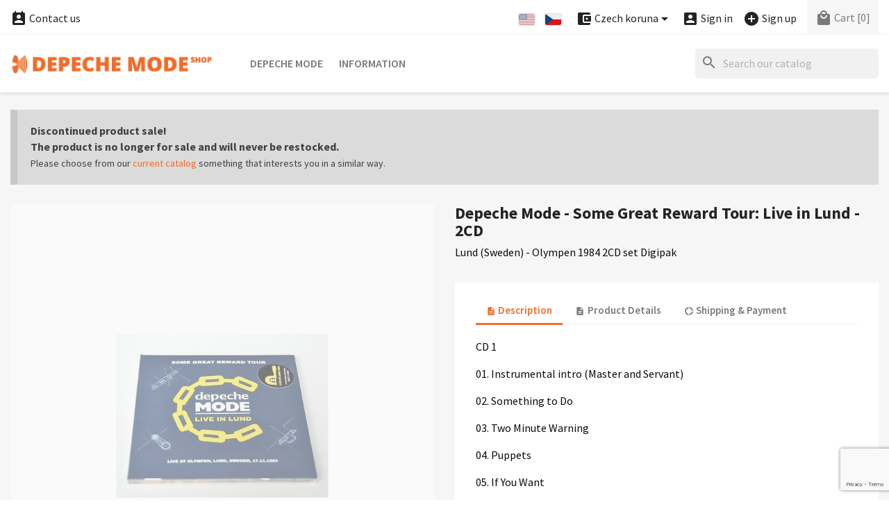

--- FILE ---
content_type: text/html; charset=utf-8
request_url: https://shop.depechemode.cz/en/live-cd-remixes-cd-special-limited/depeche-mode-some-great-reward-tour-live-in-lund-2cd-3278.html
body_size: 17686
content:
<!doctype html>
<html lang="en">

  <head>
    
      


  <meta charset="utf-8">


  <meta http-equiv="x-ua-compatible" content="ie=edge">



  <title>Depeche Mode Shop</title>
  
    
  
  <meta name="description" content="">
  <meta name="keywords" content="">
        <link rel="canonical" href="https://shop.depechemode.cz/en/live-cd-remixes-cd-special-limited/depeche-mode-some-great-reward-tour-live-in-lund-2cd-3278.html">
    <link rel="author" type="text/plain" href="https://shop.depechemode.cz/humans.txt">
  
          <link rel="alternate" href="https://shop.depechemode.cz/en/live-cd-remixes-cd-special-limited/depeche-mode-some-great-reward-tour-live-in-lund-2cd-3278.html" hreflang="en">
          <link rel="alternate" href="https://shop.depechemode.cz/cs/live-cd-remixes-cd-special-limited/depeche-mode-some-great-reward-tour-live-in-lund-2cd-3278.html" hreflang="cs-CZ">
      
  
  
    <script type="application/ld+json">
  {
    "@context": "https://schema.org",
    "@type": "Organization",
    "name" : "Depeche Mode Shop",
    "url" : "https://shop.depechemode.cz/en/"
         ,"logo": {
        "@type": "ImageObject",
        "url":"https://shop.depechemode.cz/img/logo.png"
      }
      }
</script>

<script type="application/ld+json">
  {
    "@context": "https://schema.org",
    "@type": "WebPage",
    "isPartOf": {
      "@type": "WebSite",
      "url":  "https://shop.depechemode.cz/en/",
      "name": "Depeche Mode Shop"
    },
    "name": "Depeche Mode Shop",
    "url":  "https://shop.depechemode.cz/en/live-cd-remixes-cd-special-limited/depeche-mode-some-great-reward-tour-live-in-lund-2cd-3278.html"
  }
</script>


  <script type="application/ld+json">
    {
      "@context": "https://schema.org",
      "@type": "BreadcrumbList",
      "itemListElement": [
                  {
            "@type": "ListItem",
            "position": 1,
            "name": "Home",
            "item": "https://shop.depechemode.cz/en/"
          },                  {
            "@type": "ListItem",
            "position": 2,
            "name": "Depeche Mode",
            "item": "https://shop.depechemode.cz/en/depeche-mode-63"
          },                  {
            "@type": "ListItem",
            "position": 3,
            "name": "Depeche Mode - Some Great Reward Tour: Live in Lund - 2CD",
            "item": "https://shop.depechemode.cz/en/live-cd-remixes-cd-special-limited/depeche-mode-some-great-reward-tour-live-in-lund-2cd-3278.html"
          }              ]
    }
  </script>
  
  
  
  <script type="application/ld+json">
  {
    "@context": "https://schema.org/",
    "@type": "Product",
    "name": "Depeche Mode - Some Great Reward Tour: Live in Lund - 2CD",
    "description": "Lund (Sweden) - Olympen 1984 2CD set Digipak",
    "category": "Live CD, Remixes CD, Special, Limited…",
    "image" :"https://shop.depechemode.cz/4653-home_default/depeche-mode-some-great-reward-tour-live-in-lund-2cd.jpg",    "sku": "3278",
    "mpn": "3278"
        ,
    "brand": {
      "@type": "Brand",
      "name": "Depeche Mode Shop"
    }
                  }
</script>

  
  
    
  

  
    <meta property="og:title" content="Depeche Mode Shop">
    <meta property="og:description" content="">
    <meta property="og:url" content="https://shop.depechemode.cz/en/live-cd-remixes-cd-special-limited/depeche-mode-some-great-reward-tour-live-in-lund-2cd-3278.html">
    <meta property="og:site_name" content="Depeche Mode Shop">
        



  <meta name="viewport" content="width=device-width, initial-scale=1">



<!-- FAVICONS -->
<link rel="apple-touch-icon" href="https://shop.depechemode.cz/modules/cm_favicons/img/1-icon-16.png">
<link rel="apple-touch-icon" sizes="57x57" href="https://shop.depechemode.cz/modules/cm_favicons/img/1-icon-57.png">
<link rel="apple-touch-icon" sizes="60x60" href="https://shop.depechemode.cz/modules/cm_favicons/img/1-icon-60.png">
<link rel="apple-touch-icon" sizes="72x72" href="https://shop.depechemode.cz/modules/cm_favicons/img/1-icon-72.png">
<link rel="apple-touch-icon" sizes="76x76" href="https://shop.depechemode.cz/modules/cm_favicons/img/1-icon-76.png">
<link rel="apple-touch-icon" sizes="114x114" href="https://shop.depechemode.cz/modules/cm_favicons/img/1-icon-114.png">
<link rel="apple-touch-icon" sizes="120x120" href="https://shop.depechemode.cz/modules/cm_favicons/img/1-icon-120.png">
<link rel="apple-touch-icon" sizes="144x144" href="https://shop.depechemode.cz/modules/cm_favicons/img/1-icon-144.png">
<link rel="apple-touch-icon" sizes="152x152" href="https://shop.depechemode.cz/modules/cm_favicons/img/1-icon-152.png">
<link rel="apple-touch-icon" sizes="180x180" href="https://shop.depechemode.cz/modules/cm_favicons/img/1-icon-180.png">
<link rel="icon" type="image/png" sizes="16x16" href="https://shop.depechemode.cz/modules/cm_favicons/img/1-icon-16.png">
<link rel="icon" type="image/png" sizes="32x32" href="https://shop.depechemode.cz/modules/cm_favicons/img/1-icon-32.png">
<link rel="icon" type="image/png" sizes="36x36" href="https://shop.depechemode.cz/modules/cm_favicons/img/1-icon-36.png">
<link rel="icon" type="image/png" sizes="48x48" href="https://shop.depechemode.cz/modules/cm_favicons/img/1-icon-48.png">
<link rel="icon" type="image/png" sizes="72x72" href="https://shop.depechemode.cz/modules/cm_favicons/img/1-icon-72.png">
<link rel="icon" type="image/png" sizes="96x96" href="https://shop.depechemode.cz/modules/cm_favicons/img/1-icon-96.png">
<link rel="icon" type="image/png" sizes="144x144" href="https://shop.depechemode.cz/modules/cm_favicons/img/1-icon-144.png">
<link rel="icon" type="image/png" sizes="192x192" href="https://shop.depechemode.cz/modules/cm_favicons/img/1-icon-192.png">
<link rel="icon" type="image/png" sizes="256x256" href="https://shop.depechemode.cz/modules/cm_favicons/img/1-icon-256.png">
<link rel="icon" type="image/png" sizes="384x384" href="https://shop.depechemode.cz/modules/cm_favicons/img/1-icon-384.png">
<link rel="icon" type="image/png" sizes="512x512" href="https://shop.depechemode.cz/modules/cm_favicons/img/1-icon-512.png">
<meta name="msapplication-square70x70logo" content="https://shop.depechemode.cz/modules/cm_favicons/img/1-icon-70.png">
<meta name="msapplication-square150x150logo" content="https://shop.depechemode.cz/modules/cm_favicons/img/1-icon-150.png">
<meta name="msapplication-square310x310logo" content="https://shop.depechemode.cz/modules/cm_favicons/img/1-icon-310.png">

<link rel="icon" type="image/vnd.microsoft.icon" href="https://shop.depechemode.cz/img/favicon.ico?1324977642">
<link rel="shortcut icon" type="image/x-icon" href="https://shop.depechemode.cz/img/favicon.ico?1324977642">


  
  <link rel="stylesheet" href="https://shop.depechemode.cz/themes/classic/assets/css/theme.css?dm" type="text/css" media="all">
  <link rel="stylesheet" href="https://shop.depechemode.cz/modules/ps_searchbar/ps_searchbar.css?dm" type="text/css" media="all">
  <link rel="stylesheet" href="https://shop.depechemode.cz/modules/paypal/views/css/paypal_fo.css?dm" type="text/css" media="all">
  <link rel="stylesheet" href="https://shop.depechemode.cz/themes/classic/modules/cm_contactinfo/views/css/styles.css?dm" type="text/css" media="all">
  <link rel="stylesheet" href="https://shop.depechemode.cz/modules/productcomments/views/css/productcomments.css?dm" type="text/css" media="all">
  <link rel="stylesheet" href="https://shop.depechemode.cz/modules/codpro/views/css/style-front_17.css?dm" type="text/css" media="all">
  <link rel="stylesheet" href="https://shop.depechemode.cz/modules/cm_scroll_top//views/css/front-hm.css?dm" type="text/css" media="all">
  <link rel="stylesheet" href="https://shop.depechemode.cz/modules/cm_scroll_top/views/css/front.css?dm" type="text/css" media="all">
  <link rel="stylesheet" href="https://shop.depechemode.cz/modules/cm_footer_info/views/css/front.css?dm" type="text/css" media="all">
  <link rel="stylesheet" href="https://shop.depechemode.cz/modules/cm_cookielaw/views/css/front.css?dm" type="text/css" media="all">
  <link rel="stylesheet" href="https://shop.depechemode.cz/modules/cm_cookielaw/libs/magnific-popup/magnific-popup.css?dm" type="text/css" media="all">
  <link rel="stylesheet" href="https://shop.depechemode.cz/modules/cm_featured_categories/views/css/front.css?dm" type="text/css" media="all">
  <link rel="stylesheet" href="https://shop.depechemode.cz/js/jquery/ui/themes/base/minified/jquery-ui.min.css?dm" type="text/css" media="all">
  <link rel="stylesheet" href="https://shop.depechemode.cz/js/jquery/ui/themes/base/minified/jquery.ui.theme.min.css?dm" type="text/css" media="all">
  <link rel="stylesheet" href="https://shop.depechemode.cz/js/jquery/plugins/fancybox/jquery.fancybox.css?dm" type="text/css" media="all">
  <link rel="stylesheet" href="https://shop.depechemode.cz/modules/ps_imageslider/css/homeslider.css?dm" type="text/css" media="all">
  <link rel="stylesheet" href="https://shop.depechemode.cz/themes/classic/assets/css/custom.css?dm" type="text/css" media="all">




  

  <script type="text/javascript">
        var cmAcceptedCookies = {"1":false,"2":false};
        var cmCookieGoogleConsentSettings = {"consentMode":true,"adStorageDefaultValue":"denied","analyticsStorageDefaultValue":"denied","adStorageCookieType":0,"analyticsStorageCookieType":2,"adsDataRedaction":false,"urlPassthrough":true,"adUserDataDefaultValue":"denied","adUserDataCookieType":0,"adPersonalizationDefaultValue":"denied","adPersonalizationCookieType":0,"functionalityStorageDefaultValue":"denied","personalizationStorageDefaultValue":"denied","securityStorageDefaultValue":"denied","cookiesAccepted":0,"adStorageCookieTypeGranted":"denied","analyticsStorageCookieTypeGranted":"denied","adUserDataCookieTypeGranted":"denied","adPersonalizationCookieTypeGranted":"denied","functionalityStorageCookieTypeGranted":"denied","personalizationStorageCookieTypeGranted":"denied","securityStorageCookieTypeGranted":"denied"};
        var cm_recaptcha = {"invisible_v2":"0","site_key":"","site_key_v3":"6LeHfUcrAAAAAGtd86iyeXzzn3-dm1c5FYcS9ite","thresholds":"0.5","login_attempts":"5","theme":"light","type":"image","size":"normal","lang":"en","logged_in":"1","no_connect":"1","news_delay":"1","captcha_type":"3","h_site_key":"","login":{"enabled":"0","selector":"body#authentication #login-form .forgot-password","selector_v3":"body#authentication button[type=\"submit\"]","html":"<div class=\"cmgr_login cmgr_box form-group row\"><label class=\"col-md-3 form-control-label required\">CAPTCHA<\/label><div class=\"col-md-9\"><div class=\"g-recaptcha\"><\/div><\/div><\/div>","append":"1"},"register":{"enabled":"1","selector":"body#registration #customer-form .form-footer","selector_v3":"body#registration #customer-form button[type=\"submit\"]","html":"<div class=\"cmgr_register cmgr_box form-group row\"><label class=\"col-md-3 form-control-label required\">CAPTCHA<\/label><div class=\"col-md-9\"><div class=\"g-recaptcha\"><\/div><\/div><\/div>","append":"1"},"contact":{"enabled":"1","selector":".contact-form .form-fields","selector_v3":"#contact .contact-form input[name=\"submitMessage\"]","html":"<div class=\"cmgr_contact cmgr_box form-group row\"><label class=\"col-md-3 form-control-label required\">CAPTCHA<\/label><div class=\"col-md-9\"><div class=\"g-recaptcha\"><\/div><\/div><\/div>","append":"0"},"password":{"enabled":"1","selector":".forgotten-password .form-fields","selector_v3":"body#password button#send-reset-link[type=\"submit\"]","html":"<div class=\"form-group row\"><label class=\"col-md-3 form-control-label required\">CAPTCHA<\/label><div class=\"col-md-9\"><div class=\"g-recaptcha\"><\/div><\/div><\/div>","append":"0"},"opclogin":{"enabled":"0","selector":"body#checkout #login-form .forgot-password","selector_v3":"#checkout #login-form button[type=\"submit\"]","html":"<div class=\"cmgr_opclogin cmgr_box form-group row\"><label class=\"col-md-3 form-control-label required\">CAPTCHA<\/label><div class=\"col-md-9\"><div class=\"g-recaptcha\"><\/div><\/div><\/div>","append":"1"},"opcregister":{"enabled":"1","selector":"body#checkout #customer-form > section","selector_v3":"#checkout #customer-form button[type=\"submit\"]","html":"<div class=\"cmgr_opcregister cmgr_box form-group row\"><label class=\"col-md-3 form-control-label required\">CAPTCHA<\/label><div class=\"col-md-9\"><div class=\"g-recaptcha\"><\/div><\/div><\/div>","append":"0"},"emailsubscription":{"enabled":"0","selector":".block_newsletter form .col-xs-12:first","selector_v3":".email_subscription input[type=\"submit\"]","html":"<div class=\"cmgr_emailsubscription cmgr_box col-xs-12 mt-1\"><div class=\"g-recaptcha\"><\/div><\/div>","append":"2"},"stecologin":{"enabled":"0","selector":"#steco_login_form .steco_mb_16","selector_v3":"#steco_login_form button[type=\"submit\"]","html":"<div class=\"cmgr_stecologin cmgr_box form-group\"><div class=\"g-recaptcha\"><\/div><\/div>","append":"2"},"forms":{"login":{"id":"login","val":1,"name":"Login form"},"register":{"id":"register","val":1,"name":"Register form"},"contact":{"id":"contact","val":1,"name":"Contact form"},"password":{"id":"password","val":1,"name":"Password recovery"},"opclogin":{"id":"opclogin","val":1,"name":"The Login form on the checkout page"},"opcregister":{"id":"opcregister","val":1,"name":"The register form on the checkout page"},"emailsubscription":{"id":"emailsubscription","val":1,"name":"Newsletter subscription"},"stecologin":{"id":"stecologin","val":1,"name":"Easy checkout module login form"}}};
        var codpro_codproductid = "3443";
        var codpro_codproductreference = "DOB";
        var codpro_is17 = true;
        var prestashop = {"cart":{"products":[],"totals":{"total":{"type":"total","label":"Total","amount":0,"value":"Kc0.00"},"total_including_tax":{"type":"total","label":"Total (tax incl.)","amount":0,"value":"Kc0.00"},"total_excluding_tax":{"type":"total","label":"Total (tax excl.)","amount":0,"value":"Kc0.00"}},"subtotals":{"products":{"type":"products","label":"Subtotal","amount":0,"value":"Kc0.00"},"discounts":null,"shipping":{"type":"shipping","label":"Shipping","amount":0,"value":""},"tax":null},"products_count":0,"summary_string":"0 items","vouchers":{"allowed":0,"added":[]},"discounts":[],"minimalPurchase":0,"minimalPurchaseRequired":""},"currency":{"id":1,"name":"Czech koruna","iso_code":"CZK","iso_code_num":"203","sign":"Kc"},"customer":{"lastname":null,"firstname":null,"email":null,"birthday":null,"newsletter":null,"newsletter_date_add":null,"optin":null,"website":null,"company":null,"siret":null,"ape":null,"is_logged":false,"gender":{"type":null,"name":null},"addresses":[]},"country":{"id_zone":10,"id_currency":0,"call_prefix":420,"iso_code":"CZ","active":"1","contains_states":"0","need_identification_number":"0","need_zip_code":"1","zip_code_format":"NNN NN","display_tax_label":"1","name":"\u010cesko","id":16},"language":{"name":"English","iso_code":"en","locale":"en-US","language_code":"en-US","active":"1","is_rtl":"0","date_format_lite":"m\/d\/Y","date_format_full":"m\/d\/Y H:i","id":1},"page":{"title":"","canonical":"https:\/\/shop.depechemode.cz\/en\/live-cd-remixes-cd-special-limited\/depeche-mode-some-great-reward-tour-live-in-lund-2cd-3278.html","meta":{"title":"Depeche Mode Shop","description":"","keywords":"","robots":"index"},"page_name":"product","body_classes":{"lang-en":true,"lang-rtl":false,"country-CZ":true,"currency-CZK":true,"layout-full-width":true,"page-product":true,"tax-display-enabled":true,"page-customer-account":false,"product-id-3278":true,"product-Depeche Mode - Some Great Reward Tour: Live in Lund - 2CD":true,"product-id-category-34":true,"product-id-manufacturer-0":true,"product-id-supplier-0":true},"admin_notifications":[],"password-policy":{"feedbacks":{"0":"Very weak","1":"Weak","2":"Average","3":"Strong","4":"Very strong","Straight rows of keys are easy to guess":"Straight rows of keys are easy to guess","Short keyboard patterns are easy to guess":"Short keyboard patterns are easy to guess","Use a longer keyboard pattern with more turns":"Use a longer keyboard pattern with more turns","Repeats like \"aaa\" are easy to guess":"Repeats like \"aaa\" are easy to guess","Repeats like \"abcabcabc\" are only slightly harder to guess than \"abc\"":"Repeats like \"abcabcabc\" are only slightly harder to guess than \"abc\"","Sequences like abc or 6543 are easy to guess":"Sequences like \"abc\" or \"6543\" are easy to guess.","Recent years are easy to guess":"Recent years are easy to guess","Dates are often easy to guess":"Dates are often easy to guess","This is a top-10 common password":"This is a top-10 common password","This is a top-100 common password":"This is a top-100 common password","This is a very common password":"This is a very common password","This is similar to a commonly used password":"This is similar to a commonly used password","A word by itself is easy to guess":"A word by itself is easy to guess","Names and surnames by themselves are easy to guess":"Names and surnames by themselves are easy to guess","Common names and surnames are easy to guess":"Common names and surnames are easy to guess","Use a few words, avoid common phrases":"Use a few words, avoid common phrases","No need for symbols, digits, or uppercase letters":"No need for symbols, digits, or uppercase letters","Avoid repeated words and characters":"Avoid repeated words and characters","Avoid sequences":"Avoid sequences","Avoid recent years":"Avoid recent years","Avoid years that are associated with you":"Avoid years that are associated with you","Avoid dates and years that are associated with you":"Avoid dates and years that are associated with you","Capitalization doesn't help very much":"Capitalization doesn't help very much","All-uppercase is almost as easy to guess as all-lowercase":"All-uppercase is almost as easy to guess as all-lowercase","Reversed words aren't much harder to guess":"Reversed words aren't much harder to guess","Predictable substitutions like '@' instead of 'a' don't help very much":"Predictable substitutions like \"@\" instead of \"a\" don't help very much.","Add another word or two. Uncommon words are better.":"Add another word or two. Uncommon words are better."}}},"shop":{"name":"Depeche Mode Shop","logo":"https:\/\/shop.depechemode.cz\/img\/logo.png","stores_icon":"https:\/\/shop.depechemode.cz\/img\/logo_stores.png","favicon":"https:\/\/shop.depechemode.cz\/img\/favicon.ico"},"core_js_public_path":"\/themes\/","urls":{"base_url":"https:\/\/shop.depechemode.cz\/","current_url":"https:\/\/shop.depechemode.cz\/en\/live-cd-remixes-cd-special-limited\/depeche-mode-some-great-reward-tour-live-in-lund-2cd-3278.html","shop_domain_url":"https:\/\/shop.depechemode.cz","img_ps_url":"https:\/\/shop.depechemode.cz\/img\/","img_cat_url":"https:\/\/shop.depechemode.cz\/img\/c\/","img_lang_url":"https:\/\/shop.depechemode.cz\/img\/l\/","img_prod_url":"https:\/\/shop.depechemode.cz\/img\/p\/","img_manu_url":"https:\/\/shop.depechemode.cz\/img\/m\/","img_sup_url":"https:\/\/shop.depechemode.cz\/img\/su\/","img_ship_url":"https:\/\/shop.depechemode.cz\/img\/s\/","img_store_url":"https:\/\/shop.depechemode.cz\/img\/st\/","img_col_url":"https:\/\/shop.depechemode.cz\/img\/co\/","img_url":"https:\/\/shop.depechemode.cz\/themes\/classic\/assets\/img\/","css_url":"https:\/\/shop.depechemode.cz\/themes\/classic\/assets\/css\/","js_url":"https:\/\/shop.depechemode.cz\/themes\/classic\/assets\/js\/","pic_url":"https:\/\/shop.depechemode.cz\/upload\/","theme_assets":"https:\/\/shop.depechemode.cz\/themes\/classic\/assets\/","theme_dir":"https:\/\/shop.depechemode.cz\/themes\/classic\/","pages":{"address":"https:\/\/shop.depechemode.cz\/en\/address","addresses":"https:\/\/shop.depechemode.cz\/en\/address-list","authentication":"https:\/\/shop.depechemode.cz\/en\/login","manufacturer":"https:\/\/shop.depechemode.cz\/en\/brands","cart":"https:\/\/shop.depechemode.cz\/en\/cart","category":"https:\/\/shop.depechemode.cz\/en\/index.php?controller=category","cms":"https:\/\/shop.depechemode.cz\/en\/index.php?controller=cms","contact":"https:\/\/shop.depechemode.cz\/en\/contact","discount":"https:\/\/shop.depechemode.cz\/en\/discount-coupons","guest_tracking":"https:\/\/shop.depechemode.cz\/en\/tracking-orders","history":"https:\/\/shop.depechemode.cz\/en\/order-history","identity":"https:\/\/shop.depechemode.cz\/en\/personal-info","index":"https:\/\/shop.depechemode.cz\/en\/","my_account":"https:\/\/shop.depechemode.cz\/en\/customer-account","order_confirmation":"https:\/\/shop.depechemode.cz\/en\/order-confirmation","order_detail":"https:\/\/shop.depechemode.cz\/en\/order-detail","order_follow":"https:\/\/shop.depechemode.cz\/en\/goods-reclaim","order":"https:\/\/shop.depechemode.cz\/en\/order","order_return":"https:\/\/shop.depechemode.cz\/en\/order-return","order_slip":"https:\/\/shop.depechemode.cz\/en\/credit-slips","pagenotfound":"https:\/\/shop.depechemode.cz\/en\/page-not-found","password":"https:\/\/shop.depechemode.cz\/en\/password-recovery","pdf_invoice":"https:\/\/shop.depechemode.cz\/en\/index.php?controller=pdf-invoice","pdf_order_return":"https:\/\/shop.depechemode.cz\/en\/index.php?controller=pdf-order-return","pdf_order_slip":"https:\/\/shop.depechemode.cz\/en\/index.php?controller=pdf-order-slip","prices_drop":"https:\/\/shop.depechemode.cz\/en\/promotions-discounts","product":"https:\/\/shop.depechemode.cz\/en\/index.php?controller=product","registration":"https:\/\/shop.depechemode.cz\/en\/registration","search":"https:\/\/shop.depechemode.cz\/en\/search","sitemap":"https:\/\/shop.depechemode.cz\/en\/sitemap","stores":"https:\/\/shop.depechemode.cz\/en\/stores","supplier":"https:\/\/shop.depechemode.cz\/en\/supplier","new_products":"https:\/\/shop.depechemode.cz\/en\/new-products","brands":"https:\/\/shop.depechemode.cz\/en\/brands","register":"https:\/\/shop.depechemode.cz\/en\/registration","order_login":"https:\/\/shop.depechemode.cz\/en\/order?login=1"},"alternative_langs":{"en-US":"https:\/\/shop.depechemode.cz\/en\/live-cd-remixes-cd-special-limited\/depeche-mode-some-great-reward-tour-live-in-lund-2cd-3278.html","cs-CZ":"https:\/\/shop.depechemode.cz\/cs\/live-cd-remixes-cd-special-limited\/depeche-mode-some-great-reward-tour-live-in-lund-2cd-3278.html"},"actions":{"logout":"https:\/\/shop.depechemode.cz\/en\/?mylogout="},"no_picture_image":{"bySize":{"small_default":{"url":"https:\/\/shop.depechemode.cz\/img\/p\/en-default-small_default.jpg","width":98,"height":98},"cart_default":{"url":"https:\/\/shop.depechemode.cz\/img\/p\/en-default-cart_default.jpg","width":125,"height":125},"home_default":{"url":"https:\/\/shop.depechemode.cz\/img\/p\/en-default-home_default.jpg","width":325,"height":325},"medium_default":{"url":"https:\/\/shop.depechemode.cz\/img\/p\/en-default-medium_default.jpg","width":452,"height":452},"share_default":{"url":"https:\/\/shop.depechemode.cz\/img\/p\/en-default-share_default.jpg","width":1000,"height":521},"large_default":{"url":"https:\/\/shop.depechemode.cz\/img\/p\/en-default-large_default.jpg","width":800,"height":800}},"small":{"url":"https:\/\/shop.depechemode.cz\/img\/p\/en-default-small_default.jpg","width":98,"height":98},"medium":{"url":"https:\/\/shop.depechemode.cz\/img\/p\/en-default-medium_default.jpg","width":452,"height":452},"large":{"url":"https:\/\/shop.depechemode.cz\/img\/p\/en-default-large_default.jpg","width":800,"height":800},"legend":""}},"configuration":{"display_taxes_label":true,"display_prices_tax_incl":false,"is_catalog":false,"show_prices":true,"opt_in":{"partner":false},"quantity_discount":{"type":"discount","label":"Unit discount"},"voucher_enabled":0,"return_enabled":1},"field_required":[],"breadcrumb":{"links":[{"title":"Home","url":"https:\/\/shop.depechemode.cz\/en\/"},{"title":"Depeche Mode","url":"https:\/\/shop.depechemode.cz\/en\/depeche-mode-63"},{"title":"Depeche Mode - Some Great Reward Tour: Live in Lund - 2CD","url":"https:\/\/shop.depechemode.cz\/en\/live-cd-remixes-cd-special-limited\/depeche-mode-some-great-reward-tour-live-in-lund-2cd-3278.html"}],"count":3},"link":{"protocol_link":"https:\/\/","protocol_content":"https:\/\/"},"time":1768661997,"static_token":"d41d8cd98f00b204e9800998ecf8427e","token":"e251273eb74a8ee3f661a7af00915af1","debug":false};
      </script>



  <script async src="https://www.googletagmanager.com/gtag/js?id=G-1C9ZQ77L18"></script>
<script>
  window.dataLayer = window.dataLayer || [];
  function gtag(){dataLayer.push(arguments);}
  gtag('js', new Date());
  gtag(
    'config',
    'G-1C9ZQ77L18',
    {
      'debug_mode':false
                      }
  );
</script>

<!-- MODULE cm_scroll_top - header.tpl -->
<script>document.getElementsByTagName("html")[0].className += " js";</script>
<!-- /MODULE cm_scroll_top - header.tpl -->
<!-- MODULE cm_footer_info - header_css.tpl -->

<style>
#cm_footer_info {
  background-color: !important;
}
#cm_footer_info,
#cm_footer_info p {
  color: #272727!important;
}
</style>

<!-- /MODULE cm_footer_info - header_css.tpl -->

    <script>
        
            // Define dataLayer and the gtag function.
            window.dataLayer = window.dataLayer || [];
            function gtag(){dataLayer.push(arguments);}

            // Default values
            gtag('consent', 'default', {
                'ad_storage': cmCookieGoogleConsentSettings.adStorageDefaultValue,
                'analytics_storage': cmCookieGoogleConsentSettings.analyticsStorageDefaultValue,
                'ad_user_data': cmCookieGoogleConsentSettings.adUserDataDefaultValue,
                'ad_personalization': cmCookieGoogleConsentSettings.adPersonalizationDefaultValue,
                'functionality_storage': cmCookieGoogleConsentSettings.functionalityStorageDefaultValue,
                'personalization_storage': cmCookieGoogleConsentSettings.personalizationStorageDefaultValue,
                'security_storage': cmCookieGoogleConsentSettings.securityStorageDefaultValue,
                'wait_for_update': 1000
            });

            if (cmCookieGoogleConsentSettings.adsDataRedaction) {
                gtag('set', 'ads_data_redaction', true);
            }
            
            if (cmCookieGoogleConsentSettings.urlPassthrough) {
                gtag('set', 'url_passthrough', true);
            }

            // set new values if cookies already accepted
            if (cmCookieGoogleConsentSettings.cookiesAccepted) {
                gtag('consent', 'update', {
                    'ad_storage': cmCookieGoogleConsentSettings.adStorageCookieTypeGranted,
                    'analytics_storage': cmCookieGoogleConsentSettings.analyticsStorageCookieTypeGranted,
                    'ad_user_data': cmCookieGoogleConsentSettings.adUserDataCookieTypeGranted,
                    'ad_personalization': cmCookieGoogleConsentSettings.adPersonalizationCookieTypeGranted,
                    'functionality_storage': cmCookieGoogleConsentSettings.functionalityStorageCookieTypeGranted,
                    'personalization_storage': cmCookieGoogleConsentSettings.personalizationStorageCookieTypeGranted,
                    'security_storage': cmCookieGoogleConsentSettings.securityStorageCookieTypeGranted,
                });
            }
        
    </script>

                            


    
  <meta property="og:type" content="product">
      <meta property="og:image" content="https://shop.depechemode.cz/4653-large_default/depeche-mode-some-great-reward-tour-live-in-lund-2cd.jpg">
    <meta property="og:image:alt" content="Depeche Mode - Some Great Reward Tour: Live in Lund - 2CD">
  
    
  </head>

  <body id="product" class="lang-en country-cz currency-czk layout-full-width page-product tax-display-enabled product-id-3278 product-depeche-mode-some-great-reward-tour--live-in-lund-2cd product-id-category-34 product-id-manufacturer-0 product-id-supplier-0">

    
    
      
    

    <main>
      
              

      <header id="header">
        
          


  <div class="header-banner">
    
  </div>



  <nav class="header-nav">
    <div class="container">
      <div class="row">
        <div class="hidden-sm-down">
          <div class="col-md-5 col-xs-12">
            
<!-- cm_contactinfo module / top bar -->
<div id="_desktop_contact_link">
  <div id="contact-link">
    <a href="https://shop.depechemode.cz/en/contact"><i class="material-icons shopping_basket">&#xe8a3;</i> Contact us</a>
  </div>
</div>
          </div>
          <div class="col-md-7 right-nav">
              
<div id="_desktop_language_selector">
  <div class="language-selector-wrapper">
    <span id="language-selector-label" class="hidden-md-up"><i class="material-icons flag">&#xe153;</i> Language:</span>
    <div class="language-selector">
      <ul id="language-flags" aria-labelledby="language-selector-label">
                  <li class="language-selected">
                          <img src="https://shop.depechemode.cz/img/l/1.jpg" alt="English">
                      </li>
                  <li>
            <a href="https://shop.depechemode.cz/cs/live-cd-remixes-cd-special-limited/depeche-mode-some-great-reward-tour-live-in-lund-2cd-3278.html" data-iso-code="cs" title="Language: Český">              <img src="https://shop.depechemode.cz/img/l/3.jpg" alt="Český">
            </a>          </li>
            </div>
  </div>
</div>

<div id="_desktop_currency_selector">
  <div class="currency-selector dropdown js-dropdown">
    <span id="currency-selector-label" class="hidden-md-up"><i class="material-icons add_circle">&#xe850;</i> Currency:</span>
    <button data-toggle="dropdown" class="hidden-sm-down btn-unstyle" aria-haspopup="true" aria-expanded="false" aria-label="Currency dropdown">
      <span class="expand-more _gray-darker"><i class="material-icons add_circle hidden-semi">&#xe850;</i> Czech koruna</span>
      <i class="material-icons expand-more">&#xE5C5;</i>
    </button>
    <ul class="dropdown-menu hidden-sm-down" aria-labelledby="currency-selector-label">
              <li  class="current" >
          <a title="Czech koruna" rel="nofollow" href="https://shop.depechemode.cz/en/live-cd-remixes-cd-special-limited/depeche-mode-some-great-reward-tour-live-in-lund-2cd-3278.html?SubmitCurrency=1&amp;id_currency=1" class="dropdown-item">Czech koruna</a>
        </li>
              <li >
          <a title="Euro" rel="nofollow" href="https://shop.depechemode.cz/en/live-cd-remixes-cd-special-limited/depeche-mode-some-great-reward-tour-live-in-lund-2cd-3278.html?SubmitCurrency=1&amp;id_currency=2" class="dropdown-item">Euro</a>
        </li>
          </ul>
    <select class="link hidden-md-up" aria-labelledby="currency-selector-label">
              <option value="https://shop.depechemode.cz/en/live-cd-remixes-cd-special-limited/depeche-mode-some-great-reward-tour-live-in-lund-2cd-3278.html?SubmitCurrency=1&amp;id_currency=1" selected="selected">Czech koruna</option>
              <option value="https://shop.depechemode.cz/en/live-cd-remixes-cd-special-limited/depeche-mode-some-great-reward-tour-live-in-lund-2cd-3278.html?SubmitCurrency=1&amp;id_currency=2">Euro</option>
          </select>
  </div>
</div>

<div id="_desktop_user_info">
  <div class="user-info">
          <a
        href="https://shop.depechemode.cz/en/login?back=https%3A%2F%2Fshop.depechemode.cz%2Fen%2Flive-cd-remixes-cd-special-limited%2Fdepeche-mode-some-great-reward-tour-live-in-lund-2cd-3278.html"
        title="Log in to your customer account"
        rel="nofollow"
      >
        <i class="material-icons account_box">&#xe851;</i>
        <span class="hidden-sm-down hidden-semi">Sign in</span>
      </a>
      &nbsp; &nbsp;
      <a
        href="https://shop.depechemode.cz/en/registration"
        title="Create a new customer account"
        rel="nofollow"
      >
        <i class="material-icons add_circle">&#xe147;</i>
        <span class="hidden-sm-down hidden-semi">Sign up</span>
      </a>
      </div>
</div>

<div id="_desktop_cart">
  <div class="blockcart cart-preview inactive" data-refresh-url="//shop.depechemode.cz/en/module/ps_shoppingcart/ajax">
    <div class="header">
              <i class="material-icons local_mall rtl-no-flip" aria-hidden="true">&#xe54c;</i>
        <span class="hidden-sm-down hidden-semi">Cart</span>
        <span class="cart-products-count">[0]</span>
          </div>
  </div>
</div>

          </div>
        </div>
        <div class="hidden-md-up text-sm-center mobile">
          <div class="float-xs-left" id="menu-icon">
            <i class="material-icons d-inline">&#xE5D2;</i>
          </div>
          <div class="float-xs-right" id="_mobile_cart"></div>
          <div class="float-xs-right" id="_mobile_user_info"></div>
          <div class="float-xs-right" id="_mobile_cookies_settings"></div>
          <div class="top-logo" id="_mobile_logo"></div>
          <div class="clearfix"></div>
        </div>
      </div>
    </div>
  </nav>



  <div class="header-top">
    <div class="container">
       <div class="row">
        <div class="col-md-3 hidden-sm-down" id="_desktop_logo">
                                    
  <a href="https://shop.depechemode.cz/en/">
    <img
      class="logo img-fluid"
      src="https://shop.depechemode.cz/img/logo.png"
      alt="Logo: Depeche Mode Shop"
      width="300"
      height="31">
  </a>

                              </div>
        <div class="header-top-right col-md-9 col-sm-12 position-static">
          

<div class="menu js-top-menu position-static hidden-sm-down" id="_desktop_top_menu">
    
          <ul class="top-menu" id="top-menu" data-depth="0">
                    <li class="category" id="category-63">
                          <a
                class="dropdown-item"
                href="https://shop.depechemode.cz/en/depeche-mode-63" data-depth="0"
                              >
                                                                      <span class="float-xs-right hidden-md-up">
                    <span data-target="#top_sub_menu_38484" data-toggle="collapse" class="navbar-toggler collapse-icons">
                      <i class="material-icons add">&#xE313;</i>
                      <i class="material-icons remove">&#xE316;</i>
                    </span>
                  </span>
                                Depeche Mode
              </a>
                            <div  class="popover sub-menu js-sub-menu collapse" id="top_sub_menu_38484">
                
          <ul class="top-menu"  data-depth="1">
                    <li class="category" id="category-58">
                          <a
                class="dropdown-item dropdown-submenu"
                href="https://shop.depechemode.cz/en/clothes-58" data-depth="1"
                              >
                                Clothes
              </a>
                          </li>
                    <li class="category" id="category-146">
                          <a
                class="dropdown-item dropdown-submenu"
                href="https://shop.depechemode.cz/en/jewelry-146" data-depth="1"
                              >
                                Jewelry
              </a>
                          </li>
                    <li class="category" id="category-147">
                          <a
                class="dropdown-item dropdown-submenu"
                href="https://shop.depechemode.cz/en/textile-147" data-depth="1"
                              >
                                Textile
              </a>
                          </li>
                    <li class="category" id="category-148">
                          <a
                class="dropdown-item dropdown-submenu"
                href="https://shop.depechemode.cz/en/accessories-148" data-depth="1"
                              >
                                Accessories
              </a>
                          </li>
                    <li class="category" id="category-113">
                          <a
                class="dropdown-item dropdown-submenu"
                href="https://shop.depechemode.cz/en/mohawk-hat-113" data-depth="1"
                              >
                                Mohawk hat
              </a>
                          </li>
                    <li class="category" id="category-44">
                          <a
                class="dropdown-item dropdown-submenu"
                href="https://shop.depechemode.cz/en/prints-44" data-depth="1"
                              >
                                Books, prints and calendars
              </a>
                          </li>
              </ul>
    
              </div>
                          </li>
                    <li class="cms-category" id="cms-category-1">
                          <a
                class="dropdown-item"
                href="https://shop.depechemode.cz/en/stranky/information-1" data-depth="0"
                              >
                                                                      <span class="float-xs-right hidden-md-up">
                    <span data-target="#top_sub_menu_79690" data-toggle="collapse" class="navbar-toggler collapse-icons">
                      <i class="material-icons add">&#xE313;</i>
                      <i class="material-icons remove">&#xE316;</i>
                    </span>
                  </span>
                                Information
              </a>
                            <div  class="popover sub-menu js-sub-menu collapse" id="top_sub_menu_79690">
                
          <ul class="top-menu"  data-depth="1">
                    <li class="cms-page" id="cms-page-2">
                          <a
                class="dropdown-item dropdown-submenu"
                href="https://shop.depechemode.cz/en/info/legal-notice-2" data-depth="1"
                              >
                                Complaint conditions
              </a>
                          </li>
                    <li class="cms-page" id="cms-page-3">
                          <a
                class="dropdown-item dropdown-submenu"
                href="https://shop.depechemode.cz/en/info/processing-of-personal-data-3" data-depth="1"
                              >
                                Processing of personal data
              </a>
                          </li>
                    <li class="cms-page" id="cms-page-4">
                          <a
                class="dropdown-item dropdown-submenu"
                href="https://shop.depechemode.cz/en/info/cookies-4" data-depth="1"
                              >
                                Use of Cookies
              </a>
                          </li>
              </ul>
    
              </div>
                          </li>
              </ul>
    
    <div class="clearfix"></div>
</div>
<div id="search_widget" class="search-widgets" data-search-controller-url="//shop.depechemode.cz/en/search">
  <form method="get" action="//shop.depechemode.cz/en/search">
    <input type="hidden" name="controller" value="search">
    <i class="material-icons search" aria-hidden="true">search</i>
    <input type="text" name="s" value="" placeholder="Search our catalog" aria-label="Search">
    <i class="material-icons clear" aria-hidden="true">clear</i>
  </form>
</div>

        </div>
      </div>
      <div id="mobile_top_menu_wrapper" class="row hidden-md-up" style="display:none;">
        <div class="js-top-menu mobile" id="_mobile_top_menu"></div>
        <div class="js-top-menu-bottom">
          <div id="_mobile_currency_selector"></div>
          <div id="_mobile_language_selector"></div>
          <div id="_mobile_contact_link"></div>
        </div>
      </div>
    </div>
  </div>
  

        
      </header>

      <section id="wrapper">
        
          
<aside id="notifications">
  <div class="notifications-container container">
    
    
    
      </div>
</aside>
        

        
        <div class="container">
          
                      

          <div class="row">
            

            
  <div id="content-wrapper" class="js-content-wrapper col-xs-12">
    
    

  <section id="main" class="archived">
    <meta content="https://shop.depechemode.cz/en/live-cd-remixes-cd-special-limited/depeche-mode-some-great-reward-tour-live-in-lund-2cd-3278.html">

                  <div id="product-archived">
               <div class="container">
                 <div class="row">
                   <strong>Discontinued product sale!</strong><br>
                   <strong>The product is no longer for sale and will never be restocked.</strong><br>
                   <span>Please choose from our <a href='https://shop.depechemode.cz/en/'>current catalog</a> something that interests you in a similar way.</span>
                 </div>
               </div>
           </div>
       
    <div class="row product-container js-product-container">
      <div class="col-md-6">
        
          <section class="page-content" id="content">
            
              
    <ul class="product-flags js-product-flags">
            </ul>


              
                <div class="images-container js-images-container">
  
    <div class="product-cover">
              <picture>
                    <source srcset="https://shop.depechemode.cz/4653-large_default/depeche-mode-some-great-reward-tour-live-in-lund-2cd.webp" type="image/webp">          <img
            class="js-qv-product-cover img-fluid"
            src="https://shop.depechemode.cz/4653-large_default/depeche-mode-some-great-reward-tour-live-in-lund-2cd.jpg"
                          alt="Depeche Mode - Some Great Reward Tour: Live in Lund - 2CD (Depeche Mode)"
              title="Depeche Mode - Some Great Reward Tour: Live in Lund - 2CD (Depeche Mode)"
                        loading="lazy"
            width="800"
            height="800"
          >
        </picture>
        <div class="layer hidden-sm-down" data-toggle="modal" data-target="#product-modal">
          <i class="material-icons zoom-in">search</i>
        </div>
          </div>
  

      
      <div class="js-qv-mask mask">
        <ul class="product-images js-qv-product-images">
                      <li class="thumb-container js-thumb-container">
              <picture>
                                <source srcset="https://shop.depechemode.cz/4653-small_default/depeche-mode-some-great-reward-tour-live-in-lund-2cd.webp" type="image/webp">                <img
                  class="thumb js-thumb  selected js-thumb-selected "
                  data-image-medium-src="https://shop.depechemode.cz/4653-medium_default/depeche-mode-some-great-reward-tour-live-in-lund-2cd.jpg"
                  data-image-medium-sources="{&quot;jpg&quot;:&quot;https:\/\/shop.depechemode.cz\/4653-medium_default\/depeche-mode-some-great-reward-tour-live-in-lund-2cd.jpg&quot;,&quot;webp&quot;:&quot;https:\/\/shop.depechemode.cz\/4653-medium_default\/depeche-mode-some-great-reward-tour-live-in-lund-2cd.webp&quot;}"                  data-image-large-src="https://shop.depechemode.cz/4653-large_default/depeche-mode-some-great-reward-tour-live-in-lund-2cd.jpg"
                  data-image-large-sources="{&quot;jpg&quot;:&quot;https:\/\/shop.depechemode.cz\/4653-large_default\/depeche-mode-some-great-reward-tour-live-in-lund-2cd.jpg&quot;,&quot;webp&quot;:&quot;https:\/\/shop.depechemode.cz\/4653-large_default\/depeche-mode-some-great-reward-tour-live-in-lund-2cd.webp&quot;}"                  src="https://shop.depechemode.cz/4653-small_default/depeche-mode-some-great-reward-tour-live-in-lund-2cd.jpg"
                                      alt="Depeche Mode - Some Great Reward Tour: Live in Lund - 2CD (Depeche Mode)"
                    title="Depeche Mode - Some Great Reward Tour: Live in Lund - 2CD (Depeche Mode)"
                                    loading="lazy"
                  width="98"
                  height="98"
                >
              </picture>
            </li>
                      <li class="thumb-container js-thumb-container">
              <picture>
                                <source srcset="https://shop.depechemode.cz/4654-small_default/depeche-mode-some-great-reward-tour-live-in-lund-2cd.webp" type="image/webp">                <img
                  class="thumb js-thumb "
                  data-image-medium-src="https://shop.depechemode.cz/4654-medium_default/depeche-mode-some-great-reward-tour-live-in-lund-2cd.jpg"
                  data-image-medium-sources="{&quot;jpg&quot;:&quot;https:\/\/shop.depechemode.cz\/4654-medium_default\/depeche-mode-some-great-reward-tour-live-in-lund-2cd.jpg&quot;,&quot;webp&quot;:&quot;https:\/\/shop.depechemode.cz\/4654-medium_default\/depeche-mode-some-great-reward-tour-live-in-lund-2cd.webp&quot;}"                  data-image-large-src="https://shop.depechemode.cz/4654-large_default/depeche-mode-some-great-reward-tour-live-in-lund-2cd.jpg"
                  data-image-large-sources="{&quot;jpg&quot;:&quot;https:\/\/shop.depechemode.cz\/4654-large_default\/depeche-mode-some-great-reward-tour-live-in-lund-2cd.jpg&quot;,&quot;webp&quot;:&quot;https:\/\/shop.depechemode.cz\/4654-large_default\/depeche-mode-some-great-reward-tour-live-in-lund-2cd.webp&quot;}"                  src="https://shop.depechemode.cz/4654-small_default/depeche-mode-some-great-reward-tour-live-in-lund-2cd.jpg"
                                      alt="Depeche Mode - Some Great Reward Tour: Live in Lund - 2CD (Depeche Mode)"
                    title="Depeche Mode - Some Great Reward Tour: Live in Lund - 2CD (Depeche Mode)"
                                    loading="lazy"
                  width="98"
                  height="98"
                >
              </picture>
            </li>
                  </ul>
      </div>
    
  
</div>
              
              <div class="scroll-box-arrows">
                <i class="material-icons left">&#xE314;</i>
                <i class="material-icons right">&#xE315;</i>
              </div>

            
          </section>
        
        </div>
        <div class="col-md-6">
          
            
              <h1 class="h1">Depeche Mode - Some Great Reward Tour: Live in Lund - 2CD</h1>
            
          
          
            

          

          <div class="product-information">
            
              <div id="product-description-short-3278" class="product-description"><p>Lund (Sweden) - Olympen 1984 2CD set Digipak</p></div>
            

            
            <div class="product-actions js-product-actions">
              
                <form action="https://shop.depechemode.cz/en/cart" method="post" id="add-to-cart-or-refresh">
                  <input type="hidden" name="token" value="d41d8cd98f00b204e9800998ecf8427e">
                  <input type="hidden" name="id_product" value="3278" id="product_page_product_id">
                  <input type="hidden" name="id_customization" value="0" id="product_customization_id" class="js-product-customization-id">

                  
                    <div class="product-variants js-product-variants">
  </div>
                  

                  
                                      

                  
                    <section class="product-discounts js-product-discounts">
  </section>
                  

                                    
                  
                    <div class="product-additional-info js-product-additional-info">
  
</div>
                  

                                    
                </form>
              

            </div>

            
              
            

            
              <div class="tabs">
                <ul class="nav nav-tabs" role="tablist">
                                      <li class="nav-item">
                       <a
                         class="nav-link active js-product-nav-active"
                         data-toggle="tab"
                         href="#description"
                         role="tab"
                         aria-controls="description"
                          aria-selected="true"><i class="material-icons">description</i> Description</a>
                    </li>
                                    <li class="nav-item">
                    <a
                      class="nav-link"
                      data-toggle="tab"
                      href="#product-details"
                      role="tab"
                      aria-controls="product-details"
                      ><i class="material-icons">description</i> Product Details</a>
                  </li>
                                                        <li class="nav-item">
                      <a
                        class="nav-link"
                        data-toggle="tab"
                        href="#extra-0"
                        role="tab"
                        aria-controls="extra-0"><i class="material-icons">donut_large</i> Shipping &amp; Payment</a>
                    </li>
                                  </ul>

                <div class="tab-content" id="tab-content">
                 <div class="tab-pane fade in active js-product-tab-active" id="description" role="tabpanel">
                   
                     <div class="product-description"><p>CD 1</p>
<p>01. Instrumental intro (Master and Servant) </p>
<p>02. Something to Do</p>
<p>03. Two Minute Warning</p>
<p>04. Puppets</p>
<p>05. If You Want</p>
<p>06. People Are People</p>
<p>07. Leave in Silence</p>
<p>08. New Life</p>
<p>09. Shame</p>
<p>10. Somebody</p>
<p></p>
<p>CD 2</p>
<p>1. Ice Machine</p>
<p>2. Lie To Me</p>
<p>3. Blasphemous Rumours</p>
<p>4. Told You So</p>
<p>5. Master and Servant</p>
<p>6. Photographic</p>
<p>7. Everything Counts</p>
<p>8. See You</p>
<p>9. Shout</p>
<p>10. Just Can't Get Enough</p></div>
                   
                 </div>

                 
                   
<div class="js-product-details tab-pane fade"
     id="product-details"
     data-product="{&quot;id_shop_default&quot;:1,&quot;id_manufacturer&quot;:0,&quot;id_supplier&quot;:0,&quot;reference&quot;:&quot;&quot;,&quot;is_virtual&quot;:&quot;0&quot;,&quot;delivery_in_stock&quot;:&quot;&quot;,&quot;delivery_out_stock&quot;:&quot;&quot;,&quot;id_category_default&quot;:34,&quot;on_sale&quot;:&quot;0&quot;,&quot;online_only&quot;:&quot;0&quot;,&quot;ecotax&quot;:0,&quot;minimal_quantity&quot;:1,&quot;low_stock_threshold&quot;:0,&quot;low_stock_alert&quot;:&quot;0&quot;,&quot;price&quot;:&quot;Kc1,050.00&quot;,&quot;unity&quot;:&quot;&quot;,&quot;unit_price&quot;:&quot;&quot;,&quot;unit_price_ratio&quot;:0,&quot;additional_shipping_cost&quot;:&quot;0.000000&quot;,&quot;customizable&quot;:0,&quot;text_fields&quot;:0,&quot;uploadable_files&quot;:0,&quot;active&quot;:&quot;0&quot;,&quot;redirect_type&quot;:&quot;200-displayed&quot;,&quot;id_type_redirected&quot;:0,&quot;available_for_order&quot;:&quot;0&quot;,&quot;available_date&quot;:&quot;0000-00-00&quot;,&quot;show_condition&quot;:&quot;0&quot;,&quot;condition&quot;:&quot;new&quot;,&quot;show_price&quot;:&quot;0&quot;,&quot;indexed&quot;:&quot;0&quot;,&quot;visibility&quot;:&quot;none&quot;,&quot;cache_default_attribute&quot;:0,&quot;advanced_stock_management&quot;:&quot;0&quot;,&quot;date_add&quot;:&quot;2021-05-04 14:51:08&quot;,&quot;date_upd&quot;:&quot;2023-12-11 08:54:04&quot;,&quot;pack_stock_type&quot;:3,&quot;meta_description&quot;:&quot;&quot;,&quot;meta_keywords&quot;:&quot;&quot;,&quot;meta_title&quot;:&quot;&quot;,&quot;link_rewrite&quot;:&quot;depeche-mode-some-great-reward-tour-live-in-lund-2cd&quot;,&quot;name&quot;:&quot;Depeche Mode - Some Great Reward Tour: Live in Lund - 2CD&quot;,&quot;description&quot;:&quot;&lt;p&gt;CD 1&lt;\/p&gt;\n&lt;p&gt;01. Instrumental intro (Master and Servant)\u00a0&lt;\/p&gt;\n&lt;p&gt;02. Something to Do&lt;\/p&gt;\n&lt;p&gt;03. Two Minute Warning&lt;\/p&gt;\n&lt;p&gt;04. Puppets&lt;\/p&gt;\n&lt;p&gt;05. If You Want&lt;\/p&gt;\n&lt;p&gt;06. People Are People&lt;\/p&gt;\n&lt;p&gt;07. Leave in Silence&lt;\/p&gt;\n&lt;p&gt;08. New Life&lt;\/p&gt;\n&lt;p&gt;09. Shame&lt;\/p&gt;\n&lt;p&gt;10. Somebody&lt;\/p&gt;\n&lt;p&gt;&lt;\/p&gt;\n&lt;p&gt;CD 2&lt;\/p&gt;\n&lt;p&gt;1.\u00a0Ice Machine&lt;\/p&gt;\n&lt;p&gt;2. Lie To Me&lt;\/p&gt;\n&lt;p&gt;3.\u00a0Blasphemous Rumours&lt;\/p&gt;\n&lt;p&gt;4.\u00a0Told You So&lt;\/p&gt;\n&lt;p&gt;5.\u00a0Master and Servant&lt;\/p&gt;\n&lt;p&gt;6.\u00a0Photographic&lt;\/p&gt;\n&lt;p&gt;7.\u00a0Everything Counts&lt;\/p&gt;\n&lt;p&gt;8.\u00a0See You&lt;\/p&gt;\n&lt;p&gt;9.\u00a0Shout&lt;\/p&gt;\n&lt;p&gt;10.\u00a0Just Can&#039;t Get Enough&lt;\/p&gt;&quot;,&quot;description_short&quot;:&quot;&lt;p&gt;Lund (Sweden) - Olympen\u00a01984 2CD set Digipak&lt;\/p&gt;&quot;,&quot;available_now&quot;:&quot;&quot;,&quot;available_later&quot;:&quot;&quot;,&quot;id&quot;:3278,&quot;id_product&quot;:3278,&quot;out_of_stock&quot;:2,&quot;new&quot;:0,&quot;id_product_attribute&quot;:0,&quot;quantity_wanted&quot;:1,&quot;extraContent&quot;:[{&quot;title&quot;:&quot;Shipping &amp; Payment&quot;,&quot;content&quot;:&quot;&lt;section class=\&quot;product-features\&quot;&gt;\r\n&lt;p class=\&quot;h6\&quot;&gt;Shipping cost&lt;\/p&gt;\r\n&lt;dl class=\&quot;data-sheet\&quot;&gt;\r\n&lt;dt class=\&quot;name\&quot;&gt;Europe (GLS)&lt;\/dt&gt;\r\n&lt;dd class=\&quot;value\&quot;&gt;6.00 \u20ac (150 CZK)&lt;\/dd&gt;\r\n&lt;dt class=\&quot;name\&quot;&gt;Europe (non-EU), Africa, Asia, America, Antilla, Oceania&lt;\/dt&gt;\r\n&lt;dd class=\&quot;value\&quot;&gt;7.20 \u20ac (180 CZK)&lt;\/dd&gt;\r\n&lt;dt class=\&quot;name\&quot;&gt;Czechia (GLS)&lt;\/dt&gt;\r\n&lt;dd class=\&quot;value\&quot;&gt;5.30 \u20ac (130 CZK)&lt;\/dd&gt;\r\n&lt;dt class=\&quot;name\&quot;&gt;Slovakia (GLS)&lt;\/dt&gt;\r\n&lt;dd class=\&quot;value\&quot;&gt;5.30 \u20ac (130 CZK)&lt;\/dd&gt;\r\n&lt;\/dl&gt;\r\n&lt;\/section&gt;\r\n&lt;section class=\&quot;product-features\&quot;&gt;\r\n&lt;p class=\&quot;h6\&quot;&gt;Payment methods&lt;\/p&gt;\r\n&lt;dl class=\&quot;data-sheet\&quot;&gt;\r\n&lt;dt class=\&quot;name\&quot;&gt;PayPal&lt;\/dt&gt;\r\n&lt;dd class=\&quot;value\&quot;&gt;transfer or card payment&lt;\/dd&gt;\r\n&lt;dt class=\&quot;name\&quot;&gt;Bankovn\u00ed p\u0159evod&lt;\/dt&gt;\r\n&lt;dd class=\&quot;value\&quot;&gt;FIO Bank + QR payment CZK &amp;amp; EUR&lt;\/dd&gt;\r\n&lt;\/dl&gt;\r\n&lt;\/section&gt;&quot;,&quot;attr&quot;:{&quot;id&quot;:&quot;&quot;,&quot;class&quot;:&quot;&quot;},&quot;moduleName&quot;:&quot;classy_productextratab_lite&quot;}],&quot;allow_oosp&quot;:0,&quot;category&quot;:&quot;live-cd-remixes-cd-special-limited&quot;,&quot;category_name&quot;:&quot;Live CD, Remixes CD, Special, Limited\u2026&quot;,&quot;link&quot;:&quot;https:\/\/shop.depechemode.cz\/en\/live-cd-remixes-cd-special-limited\/depeche-mode-some-great-reward-tour-live-in-lund-2cd-3278.html&quot;,&quot;manufacturer_name&quot;:null,&quot;attribute_price&quot;:0,&quot;price_tax_exc&quot;:1050,&quot;price_without_reduction&quot;:1050,&quot;reduction&quot;:0,&quot;specific_prices&quot;:[],&quot;quantity&quot;:2,&quot;quantity_all_versions&quot;:2,&quot;id_image&quot;:&quot;en-default&quot;,&quot;features&quot;:[],&quot;attachments&quot;:[],&quot;virtual&quot;:0,&quot;pack&quot;:0,&quot;packItems&quot;:[],&quot;nopackprice&quot;:0,&quot;customization_required&quot;:false,&quot;rate&quot;:0,&quot;tax_name&quot;:&quot;&quot;,&quot;ecotax_rate&quot;:0,&quot;customizations&quot;:{&quot;fields&quot;:[]},&quot;id_customization&quot;:0,&quot;is_customizable&quot;:false,&quot;show_quantities&quot;:false,&quot;quantity_label&quot;:&quot;Items&quot;,&quot;quantity_discounts&quot;:[],&quot;customer_group_discount&quot;:0,&quot;images&quot;:[{&quot;cover&quot;:1,&quot;id_image&quot;:4653,&quot;legend&quot;:&quot;Depeche Mode - Some Great Reward Tour: Live in Lund - 2CD (Depeche Mode)&quot;,&quot;position&quot;:1,&quot;bySize&quot;:{&quot;small_default&quot;:{&quot;url&quot;:&quot;https:\/\/shop.depechemode.cz\/4653-small_default\/depeche-mode-some-great-reward-tour-live-in-lund-2cd.jpg&quot;,&quot;width&quot;:98,&quot;height&quot;:98,&quot;sources&quot;:{&quot;jpg&quot;:&quot;https:\/\/shop.depechemode.cz\/4653-small_default\/depeche-mode-some-great-reward-tour-live-in-lund-2cd.jpg&quot;,&quot;webp&quot;:&quot;https:\/\/shop.depechemode.cz\/4653-small_default\/depeche-mode-some-great-reward-tour-live-in-lund-2cd.webp&quot;}},&quot;cart_default&quot;:{&quot;url&quot;:&quot;https:\/\/shop.depechemode.cz\/4653-cart_default\/depeche-mode-some-great-reward-tour-live-in-lund-2cd.jpg&quot;,&quot;width&quot;:125,&quot;height&quot;:125,&quot;sources&quot;:{&quot;jpg&quot;:&quot;https:\/\/shop.depechemode.cz\/4653-cart_default\/depeche-mode-some-great-reward-tour-live-in-lund-2cd.jpg&quot;,&quot;webp&quot;:&quot;https:\/\/shop.depechemode.cz\/4653-cart_default\/depeche-mode-some-great-reward-tour-live-in-lund-2cd.webp&quot;}},&quot;home_default&quot;:{&quot;url&quot;:&quot;https:\/\/shop.depechemode.cz\/4653-home_default\/depeche-mode-some-great-reward-tour-live-in-lund-2cd.jpg&quot;,&quot;width&quot;:325,&quot;height&quot;:325,&quot;sources&quot;:{&quot;jpg&quot;:&quot;https:\/\/shop.depechemode.cz\/4653-home_default\/depeche-mode-some-great-reward-tour-live-in-lund-2cd.jpg&quot;,&quot;webp&quot;:&quot;https:\/\/shop.depechemode.cz\/4653-home_default\/depeche-mode-some-great-reward-tour-live-in-lund-2cd.webp&quot;}},&quot;medium_default&quot;:{&quot;url&quot;:&quot;https:\/\/shop.depechemode.cz\/4653-medium_default\/depeche-mode-some-great-reward-tour-live-in-lund-2cd.jpg&quot;,&quot;width&quot;:452,&quot;height&quot;:452,&quot;sources&quot;:{&quot;jpg&quot;:&quot;https:\/\/shop.depechemode.cz\/4653-medium_default\/depeche-mode-some-great-reward-tour-live-in-lund-2cd.jpg&quot;,&quot;webp&quot;:&quot;https:\/\/shop.depechemode.cz\/4653-medium_default\/depeche-mode-some-great-reward-tour-live-in-lund-2cd.webp&quot;}},&quot;share_default&quot;:{&quot;url&quot;:&quot;https:\/\/shop.depechemode.cz\/4653-share_default\/depeche-mode-some-great-reward-tour-live-in-lund-2cd.jpg&quot;,&quot;width&quot;:1000,&quot;height&quot;:521,&quot;sources&quot;:{&quot;jpg&quot;:&quot;https:\/\/shop.depechemode.cz\/4653-share_default\/depeche-mode-some-great-reward-tour-live-in-lund-2cd.jpg&quot;,&quot;webp&quot;:&quot;https:\/\/shop.depechemode.cz\/4653-share_default\/depeche-mode-some-great-reward-tour-live-in-lund-2cd.webp&quot;}},&quot;large_default&quot;:{&quot;url&quot;:&quot;https:\/\/shop.depechemode.cz\/4653-large_default\/depeche-mode-some-great-reward-tour-live-in-lund-2cd.jpg&quot;,&quot;width&quot;:800,&quot;height&quot;:800,&quot;sources&quot;:{&quot;jpg&quot;:&quot;https:\/\/shop.depechemode.cz\/4653-large_default\/depeche-mode-some-great-reward-tour-live-in-lund-2cd.jpg&quot;,&quot;webp&quot;:&quot;https:\/\/shop.depechemode.cz\/4653-large_default\/depeche-mode-some-great-reward-tour-live-in-lund-2cd.webp&quot;}}},&quot;small&quot;:{&quot;url&quot;:&quot;https:\/\/shop.depechemode.cz\/4653-small_default\/depeche-mode-some-great-reward-tour-live-in-lund-2cd.jpg&quot;,&quot;width&quot;:98,&quot;height&quot;:98,&quot;sources&quot;:{&quot;jpg&quot;:&quot;https:\/\/shop.depechemode.cz\/4653-small_default\/depeche-mode-some-great-reward-tour-live-in-lund-2cd.jpg&quot;,&quot;webp&quot;:&quot;https:\/\/shop.depechemode.cz\/4653-small_default\/depeche-mode-some-great-reward-tour-live-in-lund-2cd.webp&quot;}},&quot;medium&quot;:{&quot;url&quot;:&quot;https:\/\/shop.depechemode.cz\/4653-medium_default\/depeche-mode-some-great-reward-tour-live-in-lund-2cd.jpg&quot;,&quot;width&quot;:452,&quot;height&quot;:452,&quot;sources&quot;:{&quot;jpg&quot;:&quot;https:\/\/shop.depechemode.cz\/4653-medium_default\/depeche-mode-some-great-reward-tour-live-in-lund-2cd.jpg&quot;,&quot;webp&quot;:&quot;https:\/\/shop.depechemode.cz\/4653-medium_default\/depeche-mode-some-great-reward-tour-live-in-lund-2cd.webp&quot;}},&quot;large&quot;:{&quot;url&quot;:&quot;https:\/\/shop.depechemode.cz\/4653-large_default\/depeche-mode-some-great-reward-tour-live-in-lund-2cd.jpg&quot;,&quot;width&quot;:800,&quot;height&quot;:800,&quot;sources&quot;:{&quot;jpg&quot;:&quot;https:\/\/shop.depechemode.cz\/4653-large_default\/depeche-mode-some-great-reward-tour-live-in-lund-2cd.jpg&quot;,&quot;webp&quot;:&quot;https:\/\/shop.depechemode.cz\/4653-large_default\/depeche-mode-some-great-reward-tour-live-in-lund-2cd.webp&quot;}},&quot;associatedVariants&quot;:[]},{&quot;cover&quot;:null,&quot;id_image&quot;:4654,&quot;legend&quot;:&quot;Depeche Mode - Some Great Reward Tour: Live in Lund - 2CD (Depeche Mode)&quot;,&quot;position&quot;:2,&quot;bySize&quot;:{&quot;small_default&quot;:{&quot;url&quot;:&quot;https:\/\/shop.depechemode.cz\/4654-small_default\/depeche-mode-some-great-reward-tour-live-in-lund-2cd.jpg&quot;,&quot;width&quot;:98,&quot;height&quot;:98,&quot;sources&quot;:{&quot;jpg&quot;:&quot;https:\/\/shop.depechemode.cz\/4654-small_default\/depeche-mode-some-great-reward-tour-live-in-lund-2cd.jpg&quot;,&quot;webp&quot;:&quot;https:\/\/shop.depechemode.cz\/4654-small_default\/depeche-mode-some-great-reward-tour-live-in-lund-2cd.webp&quot;}},&quot;cart_default&quot;:{&quot;url&quot;:&quot;https:\/\/shop.depechemode.cz\/4654-cart_default\/depeche-mode-some-great-reward-tour-live-in-lund-2cd.jpg&quot;,&quot;width&quot;:125,&quot;height&quot;:125,&quot;sources&quot;:{&quot;jpg&quot;:&quot;https:\/\/shop.depechemode.cz\/4654-cart_default\/depeche-mode-some-great-reward-tour-live-in-lund-2cd.jpg&quot;,&quot;webp&quot;:&quot;https:\/\/shop.depechemode.cz\/4654-cart_default\/depeche-mode-some-great-reward-tour-live-in-lund-2cd.webp&quot;}},&quot;home_default&quot;:{&quot;url&quot;:&quot;https:\/\/shop.depechemode.cz\/4654-home_default\/depeche-mode-some-great-reward-tour-live-in-lund-2cd.jpg&quot;,&quot;width&quot;:325,&quot;height&quot;:325,&quot;sources&quot;:{&quot;jpg&quot;:&quot;https:\/\/shop.depechemode.cz\/4654-home_default\/depeche-mode-some-great-reward-tour-live-in-lund-2cd.jpg&quot;,&quot;webp&quot;:&quot;https:\/\/shop.depechemode.cz\/4654-home_default\/depeche-mode-some-great-reward-tour-live-in-lund-2cd.webp&quot;}},&quot;medium_default&quot;:{&quot;url&quot;:&quot;https:\/\/shop.depechemode.cz\/4654-medium_default\/depeche-mode-some-great-reward-tour-live-in-lund-2cd.jpg&quot;,&quot;width&quot;:452,&quot;height&quot;:452,&quot;sources&quot;:{&quot;jpg&quot;:&quot;https:\/\/shop.depechemode.cz\/4654-medium_default\/depeche-mode-some-great-reward-tour-live-in-lund-2cd.jpg&quot;,&quot;webp&quot;:&quot;https:\/\/shop.depechemode.cz\/4654-medium_default\/depeche-mode-some-great-reward-tour-live-in-lund-2cd.webp&quot;}},&quot;share_default&quot;:{&quot;url&quot;:&quot;https:\/\/shop.depechemode.cz\/4654-share_default\/depeche-mode-some-great-reward-tour-live-in-lund-2cd.jpg&quot;,&quot;width&quot;:1000,&quot;height&quot;:521,&quot;sources&quot;:{&quot;jpg&quot;:&quot;https:\/\/shop.depechemode.cz\/4654-share_default\/depeche-mode-some-great-reward-tour-live-in-lund-2cd.jpg&quot;,&quot;webp&quot;:&quot;https:\/\/shop.depechemode.cz\/4654-share_default\/depeche-mode-some-great-reward-tour-live-in-lund-2cd.webp&quot;}},&quot;large_default&quot;:{&quot;url&quot;:&quot;https:\/\/shop.depechemode.cz\/4654-large_default\/depeche-mode-some-great-reward-tour-live-in-lund-2cd.jpg&quot;,&quot;width&quot;:800,&quot;height&quot;:800,&quot;sources&quot;:{&quot;jpg&quot;:&quot;https:\/\/shop.depechemode.cz\/4654-large_default\/depeche-mode-some-great-reward-tour-live-in-lund-2cd.jpg&quot;,&quot;webp&quot;:&quot;https:\/\/shop.depechemode.cz\/4654-large_default\/depeche-mode-some-great-reward-tour-live-in-lund-2cd.webp&quot;}}},&quot;small&quot;:{&quot;url&quot;:&quot;https:\/\/shop.depechemode.cz\/4654-small_default\/depeche-mode-some-great-reward-tour-live-in-lund-2cd.jpg&quot;,&quot;width&quot;:98,&quot;height&quot;:98,&quot;sources&quot;:{&quot;jpg&quot;:&quot;https:\/\/shop.depechemode.cz\/4654-small_default\/depeche-mode-some-great-reward-tour-live-in-lund-2cd.jpg&quot;,&quot;webp&quot;:&quot;https:\/\/shop.depechemode.cz\/4654-small_default\/depeche-mode-some-great-reward-tour-live-in-lund-2cd.webp&quot;}},&quot;medium&quot;:{&quot;url&quot;:&quot;https:\/\/shop.depechemode.cz\/4654-medium_default\/depeche-mode-some-great-reward-tour-live-in-lund-2cd.jpg&quot;,&quot;width&quot;:452,&quot;height&quot;:452,&quot;sources&quot;:{&quot;jpg&quot;:&quot;https:\/\/shop.depechemode.cz\/4654-medium_default\/depeche-mode-some-great-reward-tour-live-in-lund-2cd.jpg&quot;,&quot;webp&quot;:&quot;https:\/\/shop.depechemode.cz\/4654-medium_default\/depeche-mode-some-great-reward-tour-live-in-lund-2cd.webp&quot;}},&quot;large&quot;:{&quot;url&quot;:&quot;https:\/\/shop.depechemode.cz\/4654-large_default\/depeche-mode-some-great-reward-tour-live-in-lund-2cd.jpg&quot;,&quot;width&quot;:800,&quot;height&quot;:800,&quot;sources&quot;:{&quot;jpg&quot;:&quot;https:\/\/shop.depechemode.cz\/4654-large_default\/depeche-mode-some-great-reward-tour-live-in-lund-2cd.jpg&quot;,&quot;webp&quot;:&quot;https:\/\/shop.depechemode.cz\/4654-large_default\/depeche-mode-some-great-reward-tour-live-in-lund-2cd.webp&quot;}},&quot;associatedVariants&quot;:[]}],&quot;cover&quot;:{&quot;cover&quot;:1,&quot;id_image&quot;:4653,&quot;legend&quot;:&quot;Depeche Mode - Some Great Reward Tour: Live in Lund - 2CD (Depeche Mode)&quot;,&quot;position&quot;:1,&quot;bySize&quot;:{&quot;small_default&quot;:{&quot;url&quot;:&quot;https:\/\/shop.depechemode.cz\/4653-small_default\/depeche-mode-some-great-reward-tour-live-in-lund-2cd.jpg&quot;,&quot;width&quot;:98,&quot;height&quot;:98,&quot;sources&quot;:{&quot;jpg&quot;:&quot;https:\/\/shop.depechemode.cz\/4653-small_default\/depeche-mode-some-great-reward-tour-live-in-lund-2cd.jpg&quot;,&quot;webp&quot;:&quot;https:\/\/shop.depechemode.cz\/4653-small_default\/depeche-mode-some-great-reward-tour-live-in-lund-2cd.webp&quot;}},&quot;cart_default&quot;:{&quot;url&quot;:&quot;https:\/\/shop.depechemode.cz\/4653-cart_default\/depeche-mode-some-great-reward-tour-live-in-lund-2cd.jpg&quot;,&quot;width&quot;:125,&quot;height&quot;:125,&quot;sources&quot;:{&quot;jpg&quot;:&quot;https:\/\/shop.depechemode.cz\/4653-cart_default\/depeche-mode-some-great-reward-tour-live-in-lund-2cd.jpg&quot;,&quot;webp&quot;:&quot;https:\/\/shop.depechemode.cz\/4653-cart_default\/depeche-mode-some-great-reward-tour-live-in-lund-2cd.webp&quot;}},&quot;home_default&quot;:{&quot;url&quot;:&quot;https:\/\/shop.depechemode.cz\/4653-home_default\/depeche-mode-some-great-reward-tour-live-in-lund-2cd.jpg&quot;,&quot;width&quot;:325,&quot;height&quot;:325,&quot;sources&quot;:{&quot;jpg&quot;:&quot;https:\/\/shop.depechemode.cz\/4653-home_default\/depeche-mode-some-great-reward-tour-live-in-lund-2cd.jpg&quot;,&quot;webp&quot;:&quot;https:\/\/shop.depechemode.cz\/4653-home_default\/depeche-mode-some-great-reward-tour-live-in-lund-2cd.webp&quot;}},&quot;medium_default&quot;:{&quot;url&quot;:&quot;https:\/\/shop.depechemode.cz\/4653-medium_default\/depeche-mode-some-great-reward-tour-live-in-lund-2cd.jpg&quot;,&quot;width&quot;:452,&quot;height&quot;:452,&quot;sources&quot;:{&quot;jpg&quot;:&quot;https:\/\/shop.depechemode.cz\/4653-medium_default\/depeche-mode-some-great-reward-tour-live-in-lund-2cd.jpg&quot;,&quot;webp&quot;:&quot;https:\/\/shop.depechemode.cz\/4653-medium_default\/depeche-mode-some-great-reward-tour-live-in-lund-2cd.webp&quot;}},&quot;share_default&quot;:{&quot;url&quot;:&quot;https:\/\/shop.depechemode.cz\/4653-share_default\/depeche-mode-some-great-reward-tour-live-in-lund-2cd.jpg&quot;,&quot;width&quot;:1000,&quot;height&quot;:521,&quot;sources&quot;:{&quot;jpg&quot;:&quot;https:\/\/shop.depechemode.cz\/4653-share_default\/depeche-mode-some-great-reward-tour-live-in-lund-2cd.jpg&quot;,&quot;webp&quot;:&quot;https:\/\/shop.depechemode.cz\/4653-share_default\/depeche-mode-some-great-reward-tour-live-in-lund-2cd.webp&quot;}},&quot;large_default&quot;:{&quot;url&quot;:&quot;https:\/\/shop.depechemode.cz\/4653-large_default\/depeche-mode-some-great-reward-tour-live-in-lund-2cd.jpg&quot;,&quot;width&quot;:800,&quot;height&quot;:800,&quot;sources&quot;:{&quot;jpg&quot;:&quot;https:\/\/shop.depechemode.cz\/4653-large_default\/depeche-mode-some-great-reward-tour-live-in-lund-2cd.jpg&quot;,&quot;webp&quot;:&quot;https:\/\/shop.depechemode.cz\/4653-large_default\/depeche-mode-some-great-reward-tour-live-in-lund-2cd.webp&quot;}}},&quot;small&quot;:{&quot;url&quot;:&quot;https:\/\/shop.depechemode.cz\/4653-small_default\/depeche-mode-some-great-reward-tour-live-in-lund-2cd.jpg&quot;,&quot;width&quot;:98,&quot;height&quot;:98,&quot;sources&quot;:{&quot;jpg&quot;:&quot;https:\/\/shop.depechemode.cz\/4653-small_default\/depeche-mode-some-great-reward-tour-live-in-lund-2cd.jpg&quot;,&quot;webp&quot;:&quot;https:\/\/shop.depechemode.cz\/4653-small_default\/depeche-mode-some-great-reward-tour-live-in-lund-2cd.webp&quot;}},&quot;medium&quot;:{&quot;url&quot;:&quot;https:\/\/shop.depechemode.cz\/4653-medium_default\/depeche-mode-some-great-reward-tour-live-in-lund-2cd.jpg&quot;,&quot;width&quot;:452,&quot;height&quot;:452,&quot;sources&quot;:{&quot;jpg&quot;:&quot;https:\/\/shop.depechemode.cz\/4653-medium_default\/depeche-mode-some-great-reward-tour-live-in-lund-2cd.jpg&quot;,&quot;webp&quot;:&quot;https:\/\/shop.depechemode.cz\/4653-medium_default\/depeche-mode-some-great-reward-tour-live-in-lund-2cd.webp&quot;}},&quot;large&quot;:{&quot;url&quot;:&quot;https:\/\/shop.depechemode.cz\/4653-large_default\/depeche-mode-some-great-reward-tour-live-in-lund-2cd.jpg&quot;,&quot;width&quot;:800,&quot;height&quot;:800,&quot;sources&quot;:{&quot;jpg&quot;:&quot;https:\/\/shop.depechemode.cz\/4653-large_default\/depeche-mode-some-great-reward-tour-live-in-lund-2cd.jpg&quot;,&quot;webp&quot;:&quot;https:\/\/shop.depechemode.cz\/4653-large_default\/depeche-mode-some-great-reward-tour-live-in-lund-2cd.webp&quot;}},&quot;associatedVariants&quot;:[]},&quot;has_discount&quot;:false,&quot;discount_type&quot;:null,&quot;discount_percentage&quot;:null,&quot;discount_percentage_absolute&quot;:null,&quot;discount_amount&quot;:null,&quot;discount_amount_to_display&quot;:null,&quot;price_amount&quot;:1050,&quot;unit_price_full&quot;:&quot;&quot;,&quot;show_availability&quot;:false,&quot;availability_message&quot;:null,&quot;availability_date&quot;:null,&quot;availability&quot;:null}"
     role="tabpanel"
  >

  
    <div class="product-out-of-stock">
      
    </div>
  

  <section class="product-features">
    <p class="h6">Basic data</p>
    <dl class="data-sheet">

      
      
      
      
    </dl>
  </section>

  
      

    
      

</div>
                 

                 
                                    

                                  <div class="tab-pane fade in " id="extra-0" role="tabpanel"  id="" class="">
                   <section class="product-features">
<p class="h6">Shipping cost</p>
<dl class="data-sheet">
<dt class="name">Europe (GLS)</dt>
<dd class="value">6.00 € (150 CZK)</dd>
<dt class="name">Europe (non-EU), Africa, Asia, America, Antilla, Oceania</dt>
<dd class="value">7.20 € (180 CZK)</dd>
<dt class="name">Czechia (GLS)</dt>
<dd class="value">5.30 € (130 CZK)</dd>
<dt class="name">Slovakia (GLS)</dt>
<dd class="value">5.30 € (130 CZK)</dd>
</dl>
</section>
<section class="product-features">
<p class="h6">Payment methods</p>
<dl class="data-sheet">
<dt class="name">PayPal</dt>
<dd class="value">transfer or card payment</dd>
<dt class="name">Bankovní převod</dt>
<dd class="value">FIO Bank + QR payment CZK &amp; EUR</dd>
</dl>
</section>
                 </div>
                               </div>
            </div>
          
        </div>
      </div>
    </div>

    
          

    
      <script type="text/javascript">
  var productCommentUpdatePostErrorMessage = 'Sorry, your review appreciation cannot be sent.';
  var productCommentAbuseReportErrorMessage = 'Sorry, your abuse report cannot be sent.';
</script>

<div id="product-comments-list-header">
  <div class="comments-nb">
    <i class="material-icons chat" data-icon="chat"></i>
    Comments (0)
  </div>
  </div>

<div id="empty-product-comment" class="product-comment-list-item">
      No customer reviews for the moment.
  </div>

<div id="product-comments-list"
  data-list-comments-url="https://shop.depechemode.cz/en/module/productcomments/ListComments?id_product=3278"
  data-update-comment-usefulness-url="https://shop.depechemode.cz/en/module/productcomments/UpdateCommentUsefulness"
  data-report-comment-url="https://shop.depechemode.cz/en/module/productcomments/ReportComment"
  data-comment-item-prototype="&lt;div class=&quot;product-comment-list-item row&quot; data-product-comment-id=&quot;@COMMENT_ID@&quot; data-product-id=&quot;@PRODUCT_ID@&quot;&gt;
  &lt;div class=&quot;col-sm-3 comment-infos&quot;&gt;
    &lt;div class=&quot;grade-stars&quot; data-grade=&quot;@COMMENT_GRADE@&quot;&gt;&lt;/div&gt;
    &lt;div class=&quot;comment-date&quot;&gt;
      @COMMENT_DATE@
    &lt;/div&gt;
    &lt;div class=&quot;comment-author&quot;&gt;
      By @CUSTOMER_NAME@
    &lt;/div&gt;
  &lt;/div&gt;

  &lt;div class=&quot;col-sm-9 comment-content&quot;&gt;
    &lt;p class=&quot;h4&quot;&gt;@COMMENT_TITLE@&lt;/p&gt;
    &lt;p&gt;@COMMENT_COMMENT@&lt;/p&gt;
    &lt;div class=&quot;comment-buttons btn-group&quot;&gt;
              &lt;a class=&quot;useful-review&quot;&gt;
          &lt;i class=&quot;material-icons thumb_up&quot; data-icon=&quot;thumb_up&quot;&gt;&lt;/i&gt;
          &lt;span class=&quot;useful-review-value&quot;&gt;@COMMENT_USEFUL_ADVICES@&lt;/span&gt;
        &lt;/a&gt;
        &lt;a class=&quot;not-useful-review&quot;&gt;
          &lt;i class=&quot;material-icons thumb_down&quot; data-icon=&quot;thumb_down&quot;&gt;&lt;/i&gt;
          &lt;span class=&quot;not-useful-review-value&quot;&gt;@COMMENT_NOT_USEFUL_ADVICES@&lt;/span&gt;
        &lt;/a&gt;
            &lt;a class=&quot;report-abuse&quot; title=&quot;Report abuse&quot;&gt;
        &lt;i class=&quot;material-icons flag&quot; data-icon=&quot;flag&quot;&gt;&lt;/i&gt;
      &lt;/a&gt;
    &lt;/div&gt;
  &lt;/div&gt;
&lt;/div&gt;
"
  data-current-page="1"
  data-total-pages="0">
</div>

<div id="product-comments-list-footer">
  <div id="product-comments-list-pagination">
      </div>
  </div>


<script type="text/javascript">
  document.addEventListener("DOMContentLoaded", function() {
    const alertModal = $('#update-comment-usefulness-post-error');
    alertModal.on('hidden.bs.modal', function () {
      alertModal.modal('hide');
    });
  });
</script>

<div id="update-comment-usefulness-post-error" class="modal fade product-comment-modal" role="dialog" aria-hidden="true">
  <div class="modal-dialog" role="document">
    <div class="modal-content">
      <div class="modal-header">
        <p class="h2">
          <i class="material-icons error" data-icon="error"></i>
          Your review appreciation cannot be sent
        </p>
      </div>
      <div class="modal-body">
        <div id="update-comment-usefulness-post-error-message">
          
        </div>
        <div class="post-comment-buttons">
          <button type="button" class="btn btn-comment btn-comment-huge" data-dismiss="modal">
            OK
          </button>
        </div>
      </div>
    </div>
  </div>
</div>


<script type="text/javascript">
  document.addEventListener("DOMContentLoaded", function() {
    const confirmModal = $('#report-comment-confirmation');
    confirmModal.on('hidden.bs.modal', function () {
      confirmModal.modal('hide');
      confirmModal.trigger('modal:confirm', false);
    });

    $('.confirm-button', confirmModal).click(function() {
      confirmModal.trigger('modal:confirm', true);
    });
    $('.refuse-button', confirmModal).click(function() {
      confirmModal.trigger('modal:confirm', false);
    });
  });
</script>

<div id="report-comment-confirmation" class="modal fade product-comment-modal" role="dialog" aria-hidden="true">
  <div class="modal-dialog" role="document">
    <div class="modal-content">
      <div class="modal-header">
        <p class="h2">
          <i class="material-icons feedback" data-icon="feedback"></i>
          Report comment
        </p>
      </div>
      <div class="modal-body">
        <div id="report-comment-confirmation-message">
          Are you sure that you want to report this comment?
        </div>
        <div class="post-comment-buttons">
          <button type="button" class="btn btn-comment-inverse btn-comment-huge refuse-button" data-dismiss="modal">
            No
          </button>
          <button type="button" class="btn btn-comment btn-comment-huge confirm-button" data-dismiss="modal">
            Yes
          </button>
        </div>
      </div>
    </div>
  </div>
</div>


<script type="text/javascript">
  document.addEventListener("DOMContentLoaded", function() {
    const alertModal = $('#report-comment-posted');
    alertModal.on('hidden.bs.modal', function () {
      alertModal.modal('hide');
    });
  });
</script>

<div id="report-comment-posted" class="modal fade product-comment-modal" role="dialog" aria-hidden="true">
  <div class="modal-dialog" role="document">
    <div class="modal-content">
      <div class="modal-header">
        <p class="h2">
          <i class="material-icons check_circle" data-icon="check_circle"></i>
          Report sent
        </p>
      </div>
      <div class="modal-body">
        <div id="report-comment-posted-message">
          Your report has been submitted and will be considered by a moderator.
        </div>
        <div class="post-comment-buttons">
          <button type="button" class="btn btn-comment btn-comment-huge" data-dismiss="modal">
            OK
          </button>
        </div>
      </div>
    </div>
  </div>
</div>


<script type="text/javascript">
  document.addEventListener("DOMContentLoaded", function() {
    const alertModal = $('#report-comment-post-error');
    alertModal.on('hidden.bs.modal', function () {
      alertModal.modal('hide');
    });
  });
</script>

<div id="report-comment-post-error" class="modal fade product-comment-modal" role="dialog" aria-hidden="true">
  <div class="modal-dialog" role="document">
    <div class="modal-content">
      <div class="modal-header">
        <p class="h2">
          <i class="material-icons error" data-icon="error"></i>
          Your report cannot be sent
        </p>
      </div>
      <div class="modal-body">
        <div id="report-comment-post-error-message">
          
        </div>
        <div class="post-comment-buttons">
          <button type="button" class="btn btn-comment btn-comment-huge" data-dismiss="modal">
            OK
          </button>
        </div>
      </div>
    </div>
  </div>
</div>

<script type="text/javascript">
  var productCommentPostErrorMessage = 'Sorry, your review cannot be posted.';
  var productCommentMandatoryMessage = 'Please choose a rating for your review.';
  var ratingChosen = false;
</script>

<div id="post-product-comment-modal" class="modal fade product-comment-modal" role="dialog" aria-hidden="true">
  <div class="modal-dialog" role="document">
    <div class="modal-content">
      <div class="modal-header">
        <p class="h2">Write your review</p>
        <button type="button" class="close" data-dismiss="modal" aria-label="Close">
          <span aria-hidden="true">&times;</span>
        </button>
      </div>
      <div class="modal-body">
        <form id="post-product-comment-form" action="https://shop.depechemode.cz/en/module/productcomments/PostComment?id_product=3278" method="POST">
          <div class="row">
            <div class="col-sm-2">
                              
                  <ul class="product-flags">
                                      </ul>
                

                
                  <div class="product-cover">
                                          <img class="js-qv-product-cover" src="https://shop.depechemode.cz/4653-medium_default/depeche-mode-some-great-reward-tour-live-in-lund-2cd.jpg" alt="Depeche Mode - Some Great Reward Tour: Live in Lund - 2CD (Depeche Mode)" title="Depeche Mode - Some Great Reward Tour: Live in Lund - 2CD (Depeche Mode)" style="width:100%;" itemprop="image">
                                      </div>
                
                          </div>
            <div class="col-sm-4">
              <p class="h3">Depeche Mode - Some Great Reward Tour: Live in Lund - 2CD</p>
              
                <div itemprop="description"><p>Lund (Sweden) - Olympen 1984 2CD set Digipak</p></div>
              
            </div>
            <div class="col-sm-6">
                              <ul id="criterions_list">
                                      <li>
                      <div class="criterion-rating">
                        <label>Satisfaction:</label>
                        <div
                          class="grade-stars"
                          data-grade="3"
                          data-input="criterion[1]">
                        </div>
                      </div>
                    </li>
                                  </ul>
                          </div>
          </div>

                      <div class="row">
              <div class="col-sm-8">
                <label class="form-label" for="comment_title">Title<sup class="required">*</sup></label>
                <input id="comment_title" name="comment_title" type="text" value=""/>
              </div>
              <div class="col-sm-4">
                <label class="form-label" for="customer_name">Your name<sup class="required">*</sup></label>
                <input id="customer_name" name="customer_name" type="text" value=""/>
              </div>
            </div>
          
          <label class="form-label" for="comment_content">Review<sup class="required">*</sup></label>
          <textarea id="comment_content" name="comment_content"></textarea>

          
    <div class="gdpr_consent gdpr_module_10">
        <span class="custom-checkbox">
            <label class="psgdpr_consent_message">
                <input id="psgdpr_consent_checkbox_10" name="psgdpr_consent_checkbox" type="checkbox" value="1" class="psgdpr_consent_checkboxes_10">
                <span><i class="material-icons rtl-no-flip checkbox-checked psgdpr_consent_icon"></i></span>
                <span>I agree with the processing of personal data - <a href="https://shop.depechemode.cz/en/info/processing-of-personal-data-3" class="gdpr">the statement</a></span>            </label>
        </span>
    </div>


<script type="text/javascript">
    var psgdpr_front_controller = "https://shop.depechemode.cz/en/module/psgdpr/FrontAjaxGdpr";
    psgdpr_front_controller = psgdpr_front_controller.replace(/\amp;/g,'');
    var psgdpr_id_customer = "0";
    var psgdpr_customer_token = "da39a3ee5e6b4b0d3255bfef95601890afd80709";
    var psgdpr_id_guest = "0";
    var psgdpr_guest_token = "69df14dba51c1b7a0d748f8d6553551f1cc07551";

    document.addEventListener('DOMContentLoaded', function() {
        let psgdpr_id_module = "10";
        let parentForm = $('.gdpr_module_' + psgdpr_id_module).closest('form');

        let toggleFormActive = function() {
            let parentForm = $('.gdpr_module_' + psgdpr_id_module).closest('form');
            let checkbox = $('#psgdpr_consent_checkbox_' + psgdpr_id_module);
            let element = $('.gdpr_module_' + psgdpr_id_module);
            let iLoopLimit = 0;

            // by default forms submit will be disabled, only will enable if agreement checkbox is checked
            if (element.prop('checked') != true) {
                element.closest('form').find('[type="submit"]').attr('disabled', 'disabled');
            }
            $(document).on("change" ,'.psgdpr_consent_checkboxes_' + psgdpr_id_module, function() {
                if ($(this).prop('checked') == true) {
                    $(this).closest('form').find('[type="submit"]').removeAttr('disabled');
                } else {
                    $(this).closest('form').find('[type="submit"]').attr('disabled', 'disabled');
                }

            });
        }

        // Triggered on page loading
        toggleFormActive();

        $(document).on('submit', parentForm, function(event) {
            $.ajax({
                type: 'POST',
                url: psgdpr_front_controller,
                data: {
                    ajax: true,
                    action: 'AddLog',
                    id_customer: psgdpr_id_customer,
                    customer_token: psgdpr_customer_token,
                    id_guest: psgdpr_id_guest,
                    guest_token: psgdpr_guest_token,
                    id_module: psgdpr_id_module,
                },
                error: function (err) {
                    console.log(err);
                }
            });
        });
    });
</script>



          <div class="row">
            <div class="col-sm-6">
              <p class="required"><sup>*</sup> Required fields</p>
            </div>
            <div class="col-sm-6 post-comment-buttons">
              <button type="button" class="btn btn-comment-inverse btn-comment-big" data-dismiss="modal">
                Cancel
              </button>
              <button type="submit" class="btn btn-comment btn-comment-big">
                Send
              </button>
            </div>
          </div>
        </form>
      </div>
    </div>
  </div>
</div>

  
<script type="text/javascript">
  document.addEventListener("DOMContentLoaded", function() {
    const alertModal = $('#product-comment-posted-modal');
    alertModal.on('hidden.bs.modal', function () {
      alertModal.modal('hide');
    });
  });
</script>

<div id="product-comment-posted-modal" class="modal fade product-comment-modal" role="dialog" aria-hidden="true">
  <div class="modal-dialog" role="document">
    <div class="modal-content">
      <div class="modal-header">
        <p class="h2">
          <i class="material-icons check_circle" data-icon="check_circle"></i>
          Review sent
        </p>
      </div>
      <div class="modal-body">
        <div id="product-comment-posted-modal-message">
          Your comment has been submitted and will be available once approved by a moderator.
        </div>
        <div class="post-comment-buttons">
          <button type="button" class="btn btn-comment btn-comment-huge" data-dismiss="modal">
            OK
          </button>
        </div>
      </div>
    </div>
  </div>
</div>


<script type="text/javascript">
  document.addEventListener("DOMContentLoaded", function() {
    const alertModal = $('#product-comment-post-error');
    alertModal.on('hidden.bs.modal', function () {
      alertModal.modal('hide');
    });
  });
</script>

<div id="product-comment-post-error" class="modal fade product-comment-modal" role="dialog" aria-hidden="true">
  <div class="modal-dialog" role="document">
    <div class="modal-content">
      <div class="modal-header">
        <p class="h2">
          <i class="material-icons error" data-icon="error"></i>
          Your review cannot be sent
        </p>
      </div>
      <div class="modal-body">
        <div id="product-comment-post-error-message">
          
        </div>
        <div class="post-comment-buttons">
          <button type="button" class="btn btn-comment btn-comment-huge" data-dismiss="modal">
            OK
          </button>
        </div>
      </div>
    </div>
  </div>
</div>
<script type="text/javascript">
      document.addEventListener('DOMContentLoaded', function() {
        gtag("event", "view_item", {"send_to": "G-1C9ZQ77L18", "currency": "CZK", "value": 1050, "items": [{"item_id":3278,"item_name":"Depeche Mode - Some Great Reward Tour: Live in Lund - 2CD","affiliation":"Depeche Mode Shop","index":0,"price":1050,"quantity":1,"item_category":"Live CD, Remixes CD, Special, Limited…"}]});
      });
</script>

    

    
      <div class="modal fade js-product-images-modal" id="product-modal">
  <div class="modal-dialog" role="document">
    <div class="modal-content">
      <div class="modal-body">
                <figure>
                      <picture>
                            <source srcset="https://shop.depechemode.cz/4653-large_default/depeche-mode-some-great-reward-tour-live-in-lund-2cd.webp" type="image/webp">              <img
                class="js-modal-product-cover product-cover-modal"
                width="800"
                src="https://shop.depechemode.cz/4653-large_default/depeche-mode-some-great-reward-tour-live-in-lund-2cd.jpg"
                                  alt="Depeche Mode - Some Great Reward Tour: Live in Lund - 2CD (Depeche Mode)"
                  title="Depeche Mode - Some Great Reward Tour: Live in Lund - 2CD (Depeche Mode)"
                                height="800"
              >
            </picture>
                    <figcaption class="image-caption">
          
            <div id="product-description-short"><p>Lund (Sweden) - Olympen 1984 2CD set Digipak</p></div>
          
        </figcaption>
        </figure>
        <aside id="thumbnails" class="thumbnails js-thumbnails text-sm-center">
          
            <div class="js-modal-mask mask  nomargin ">
              <ul class="product-images js-modal-product-images">
                                  <li class="thumb-container js-thumb-container">
                    <picture>
                                            <source srcset="https://shop.depechemode.cz/4653-medium_default/depeche-mode-some-great-reward-tour-live-in-lund-2cd.webp" type="image/webp">                      <img
                        data-image-large-src="https://shop.depechemode.cz/4653-large_default/depeche-mode-some-great-reward-tour-live-in-lund-2cd.jpg"
                        data-image-large-sources="{&quot;jpg&quot;:&quot;https:\/\/shop.depechemode.cz\/4653-large_default\/depeche-mode-some-great-reward-tour-live-in-lund-2cd.jpg&quot;,&quot;webp&quot;:&quot;https:\/\/shop.depechemode.cz\/4653-large_default\/depeche-mode-some-great-reward-tour-live-in-lund-2cd.webp&quot;}"                        class="thumb js-modal-thumb"
                        src="https://shop.depechemode.cz/4653-medium_default/depeche-mode-some-great-reward-tour-live-in-lund-2cd.jpg"
                                                  alt="Depeche Mode - Some Great Reward Tour: Live in Lund - 2CD (Depeche Mode)"
                          title="Depeche Mode - Some Great Reward Tour: Live in Lund - 2CD (Depeche Mode)"
                                                width="452"
                        height="148"
                      >
                    </picture>
                  </li>
                                  <li class="thumb-container js-thumb-container">
                    <picture>
                                            <source srcset="https://shop.depechemode.cz/4654-medium_default/depeche-mode-some-great-reward-tour-live-in-lund-2cd.webp" type="image/webp">                      <img
                        data-image-large-src="https://shop.depechemode.cz/4654-large_default/depeche-mode-some-great-reward-tour-live-in-lund-2cd.jpg"
                        data-image-large-sources="{&quot;jpg&quot;:&quot;https:\/\/shop.depechemode.cz\/4654-large_default\/depeche-mode-some-great-reward-tour-live-in-lund-2cd.jpg&quot;,&quot;webp&quot;:&quot;https:\/\/shop.depechemode.cz\/4654-large_default\/depeche-mode-some-great-reward-tour-live-in-lund-2cd.webp&quot;}"                        class="thumb js-modal-thumb"
                        src="https://shop.depechemode.cz/4654-medium_default/depeche-mode-some-great-reward-tour-live-in-lund-2cd.jpg"
                                                  alt="Depeche Mode - Some Great Reward Tour: Live in Lund - 2CD (Depeche Mode)"
                          title="Depeche Mode - Some Great Reward Tour: Live in Lund - 2CD (Depeche Mode)"
                                                width="452"
                        height="148"
                      >
                    </picture>
                  </li>
                              </ul>
            </div>
          
                  </aside>
      </div>
    </div><!-- /.modal-content -->
  </div><!-- /.modal-dialog -->
</div><!-- /.modal -->
    

    
      <footer class="page-footer">
        
          <!-- Footer content -->
        
      </footer>
    
  </section>


    
  </div>


            
          </div>
        </div>
        
      </section>

      <footer id="footer" class="js-footer">
        
          

<div class="container">
  <div class="row footer-line_BAK">
    
      
    
  </div>
</div>
<div class="footer-container">
  <div class="container">
    <div class="row">
      
        <div class="col-md-6 links">
  <div class="row">
      <div class="col-md-6 wrapper">
      <p class="h3 hidden-sm-down">Catalog</p>
      <div class="title clearfix hidden-md-up" data-target="#footer_sub_menu_1" data-toggle="collapse">
        <span class="h3">Catalog</span>
        <span class="float-xs-right">
          <span class="navbar-toggler collapse-icons">
            <i class="material-icons add">&#xE313;</i>
            <i class="material-icons remove">&#xE316;</i>
          </span>
        </span>
      </div>
      <ul id="footer_sub_menu_1" class="collapse">
                  <li>
            <a
                id="link-product-page-prices-drop-1"
                class="cms-page-link"
                href="https://shop.depechemode.cz/en/promotions-discounts"
                title="Shop products in limited time offer for special and discount prices. Shop at our bargain!"
                            >
              Promotions and discounts
            </a>
          </li>
                  <li>
            <a
                id="link-product-page-new-products-1"
                class="cms-page-link"
                href="https://shop.depechemode.cz/en/new-products"
                title="Overview of products recently added to our eshop."
                            >
              New products
            </a>
          </li>
                  <li>
            <a
                id="link-product-page-best-sales-1"
                class="cms-page-link"
                href="https://shop.depechemode.cz/en/destsellers"
                title="Most popular and trending products on shop.depechemode.cz eshop based on sales. Get inspired by our customers."
                            >
              Best-selling products
            </a>
          </li>
                  <li>
            <a
                id="link-static-page-sitemap-1"
                class="cms-page-link"
                href="https://shop.depechemode.cz/en/sitemap"
                title="Can&#039;t find something in our eshop? Use the sitemap with links to all parts of our eshop."
                            >
              Sitemap
            </a>
          </li>
              </ul>
    </div>
      <div class="col-md-6 wrapper">
      <p class="h3 hidden-sm-down">Information</p>
      <div class="title clearfix hidden-md-up" data-target="#footer_sub_menu_2" data-toggle="collapse">
        <span class="h3">Information</span>
        <span class="float-xs-right">
          <span class="navbar-toggler collapse-icons">
            <i class="material-icons add">&#xE313;</i>
            <i class="material-icons remove">&#xE316;</i>
          </span>
        </span>
      </div>
      <ul id="footer_sub_menu_2" class="collapse">
                  <li>
            <a
                id="link-cms-page-2-2"
                class="cms-page-link"
                href="https://shop.depechemode.cz/en/info/legal-notice-2"
                title="Complaint conditions"
                            >
              Complaint conditions
            </a>
          </li>
                  <li>
            <a
                id="link-cms-page-3-2"
                class="cms-page-link"
                href="https://shop.depechemode.cz/en/info/processing-of-personal-data-3"
                title="Processing and protection of personal data by GDPR in the shop.depechemode.cz eshop."
                            >
              Processing of personal data
            </a>
          </li>
                  <li>
            <a
                id="link-cms-page-4-2"
                class="cms-page-link"
                href="https://shop.depechemode.cz/en/info/cookies-4"
                title="Statement on the use of Cookies on shop.depechemode.cz in accordance with the European Law on Cookies (GDPR)."
                            >
              Use of Cookies
            </a>
          </li>
                  <li>
            <a
                id="link-static-page-contact-2"
                class="cms-page-link"
                href="https://shop.depechemode.cz/en/contact"
                title="Write to us and ask if you have any problems with shopping in the store or want to know more about the goods we offer."
                            >
              Contact
            </a>
          </li>
                  <li>
            <a
                id="link-custom-page-withdrawal-from-the-contract-form-2"
                class="custom-page-link"
                href="https://shop.depechemode.cz/img/cms/dokumenty/en-contract-withdrawal-form.pdf"
                title=""
                            >
              Withdrawal from the contract (form)
            </a>
          </li>
                  <li>
            <a
                id="link-custom-page-complaint-of-goods-form-2"
                class="custom-page-link"
                href="https://shop.depechemode.cz/img/cms/dokumenty/en-complaint-form-protocol.pdf"
                title=""
                            >
              Complaint of goods (form)
            </a>
          </li>
              </ul>
    </div>
    </div>
</div>

<div id="block_myaccount_infos" class="col-md-3 links wrapper">
  <p class="h3 myaccount-title hidden-sm-down">
    <a class="text-uppercase" href="https://shop.depechemode.cz/en/customer-account" rel="nofollow">
      Your account
    </a>
  </p>
  <div class="title clearfix hidden-md-up" data-target="#footer_account_list" data-toggle="collapse">
    <span class="h3">Your account</span>
    <span class="float-xs-right">
      <span class="navbar-toggler collapse-icons">
        <i class="material-icons add">&#xE313;</i>
        <i class="material-icons remove">&#xE316;</i>
      </span>
    </span>
  </div>
  <ul class="account-list collapse" id="footer_account_list">
          <li>
        <a href="https://shop.depechemode.cz/en/tracking-orders" title="Order tracking" rel="nofollow">
          Order tracking
        </a>
      </li>
      <li>
        <a href="https://shop.depechemode.cz/en/login" title="Log in to your customer account">
          Sign in
        </a>
      </li>
      <li>
        <a href="https://shop.depechemode.cz/en/password-recovery" title="Password recovery">
          Password recovery
        </a>
      </li>
      <li>
        <a href="https://shop.depechemode.cz/en/registration" title="Create account">
          Create account
        </a>
      </li>
     
  </ul>
</div>
<!-- cm_contactinfo module / footer -->
<div id="block_cm_contact_infos" class="block-contact col-md-3 links wrapper">
  <p class="h3 myaccount-title hidden-sm-down">
    <a class="text-uppercase" href="https://shop.depechemode.cz/en/contact">
      Contact    </a>
  </p>
  <div class="title clearfix hidden-md-up" data-target="#footer_contact_list" data-toggle="collapse">
    <span class="h3">Contact</span>
    <span class="float-xs-right">
      <span class="navbar-toggler collapse-icons">
        <i class="material-icons add">&#xE313;</i>
        <i class="material-icons remove">&#xE316;</i>
      </span>
    </span>
  </div>
  <ul class="contact-list collapse" id="footer_contact_list">
           <li><strong>shop.depechemode.cz</strong></li>
                   <li><p>P.O.BOX 32<br />440 01 Louny<br />Czechia</p></li>
                   <li><!-- Mobile: --><a href="tel:+420739238006">+420 739 238 006</a></li>
                  <li><a href="mailto:shop@depechemode.cz">shop@depechemode.cz</a></li>
      </ul>

</div>
<!-- /cm_contactinfo module / footer --><!-- MODULE cm_scroll_top - footer.tpl -->
<a href="#" class="cd-top text-replace js-cd-top" title="Go to top">Go to top</a>
<script src="https://shop.depechemode.cz/modules/cm_scroll_top/views/js/front.js"></script>
<script src="https://shop.depechemode.cz/modules/cm_scroll_top/views/js/util.js"></script>
<!-- /MODULE cm_scroll_top - footer.tpl -->
<div class="cm-cookie-widget cm-cookie-widget-left cm-module-hide">
  <button type="button" class="cm-cookie-widget-button js-cm-cookie-settings-btn">
    <img src="/modules/cm_cookielaw/views/img/cookie.png">
  </button>
</div>

      
    </div>
    <div class="row">
      
        
      
    </div>
    <div class="row footer-line">
      <div class="col-md-12">
        
          <p class="text-sm-center footer-eshop">
            <a href="https://shop.depechemode.cz/en/"><strong>Depeche Mode Shop</strong></a>
          </p>
          <!-- MODULE cm_footer_info - message.tpl -->

  <div class="text-sm-center">
    <p>Original souvenirs in limited editions with Depeche Mode motifs.</p>
  </div>

<!-- /MODULE cm_footer_info - message.tpl -->

          <p class="text-sm-center">
            1998 &#8722; 2026 © All rights reserved.
          </p>
        
        <p class="text-sm-center footer-author">
  <a href="https://www.prestashop.sk/tvorba-eshopov" title="E-commerce & website creator" target="_blank">
    Caleydon &#215; E-commerce & website creator
  </a>
</p>      </div>
    </div>
  </div>
</div>
        
      </footer>

    </main>

    
      
<template id="password-feedback">
  <div
    class="password-strength-feedback mt-1"
    style="display: none;"
  >
    <div class="progress-container">
      <div class="progress mb-1">
        <div class="progress-bar" role="progressbar" value="50" aria-valuemin="0" aria-valuemax="100"></div>
      </div>
    </div>
    <script type="text/javascript" class="js-hint-password">
              {"0":"Very weak","1":"Weak","2":"Average","3":"Strong","4":"Very strong","Straight rows of keys are easy to guess":"Straight rows of keys are easy to guess","Short keyboard patterns are easy to guess":"Short keyboard patterns are easy to guess","Use a longer keyboard pattern with more turns":"Use a longer keyboard pattern with more turns","Repeats like \"aaa\" are easy to guess":"Repeats like \"aaa\" are easy to guess","Repeats like \"abcabcabc\" are only slightly harder to guess than \"abc\"":"Repeats like \"abcabcabc\" are only slightly harder to guess than \"abc\"","Sequences like abc or 6543 are easy to guess":"Sequences like \"abc\" or \"6543\" are easy to guess.","Recent years are easy to guess":"Recent years are easy to guess","Dates are often easy to guess":"Dates are often easy to guess","This is a top-10 common password":"This is a top-10 common password","This is a top-100 common password":"This is a top-100 common password","This is a very common password":"This is a very common password","This is similar to a commonly used password":"This is similar to a commonly used password","A word by itself is easy to guess":"A word by itself is easy to guess","Names and surnames by themselves are easy to guess":"Names and surnames by themselves are easy to guess","Common names and surnames are easy to guess":"Common names and surnames are easy to guess","Use a few words, avoid common phrases":"Use a few words, avoid common phrases","No need for symbols, digits, or uppercase letters":"No need for symbols, digits, or uppercase letters","Avoid repeated words and characters":"Avoid repeated words and characters","Avoid sequences":"Avoid sequences","Avoid recent years":"Avoid recent years","Avoid years that are associated with you":"Avoid years that are associated with you","Avoid dates and years that are associated with you":"Avoid dates and years that are associated with you","Capitalization doesn't help very much":"Capitalization doesn't help very much","All-uppercase is almost as easy to guess as all-lowercase":"All-uppercase is almost as easy to guess as all-lowercase","Reversed words aren't much harder to guess":"Reversed words aren't much harder to guess","Predictable substitutions like '@' instead of 'a' don't help very much":"Predictable substitutions like \"@\" instead of \"a\" don't help very much.","Add another word or two. Uncommon words are better.":"Add another word or two. Uncommon words are better."}
          </script>

    <div class="password-strength-text"></div>
    <div class="password-requirements">
      <p class="password-requirements-length" data-translation="Enter a password between %s and %s characters">
        <i class="material-icons">check_circle</i>
        <span></span>
      </p>
      <p class="password-requirements-score" data-translation="The minimum score must be: %s">
        <i class="material-icons">check_circle</i>
        <span></span>
      </p>
    </div>
  </div>
</template>
        <script type="text/javascript" src="https://shop.depechemode.cz/themes/core.js" ></script>
  <script type="text/javascript" src="https://shop.depechemode.cz/js/jquery/ui/jquery-ui.min.js" ></script>
  <script type="text/javascript" src="https://shop.depechemode.cz/themes/classic/assets/js/theme.js" ></script>
  <script type="text/javascript" src="https://shop.depechemode.cz/modules/ps_emailalerts/js/mailalerts.js" ></script>
  <script type="text/javascript" src="https://shop.depechemode.cz/modules/productcomments/views/js/jquery.rating.plugin.js" ></script>
  <script type="text/javascript" src="https://shop.depechemode.cz/modules/productcomments/views/js/productListingComments.js" ></script>
  <script type="text/javascript" src="https://shop.depechemode.cz/modules/productcomments/views/js/post-comment.js" ></script>
  <script type="text/javascript" src="https://shop.depechemode.cz/modules/productcomments/views/js/list-comments.js" ></script>
  <script type="text/javascript" src="https://shop.depechemode.cz/modules/codpro/views/js/front.js" ></script>
  <script type="text/javascript" src="https://shop.depechemode.cz/modules/codpro/views/js/front-reorder.js" ></script>
  <script type="text/javascript" src="https://shop.depechemode.cz/modules/cm_cookielaw/views/js/front.js" ></script>
  <script type="text/javascript" src="https://shop.depechemode.cz/modules/cm_cookielaw/libs/magnific-popup/jquery.magnific-popup.min.js" ></script>
  <script type="text/javascript" src="https://shop.depechemode.cz/modules/cm_recaptcha/views/js/front.js" ></script>
  <script type="text/javascript" src="https://shop.depechemode.cz/js/jquery/plugins/fancybox/jquery.fancybox.js" ></script>
  <script type="text/javascript" src="https://shop.depechemode.cz/modules/ps_imageslider/js/responsiveslides.min.js" ></script>
  <script type="text/javascript" src="https://shop.depechemode.cz/modules/ps_imageslider/js/homeslider.js" ></script>
  <script type="text/javascript" src="https://shop.depechemode.cz/modules/ps_searchbar/ps_searchbar.js" ></script>
  <script type="text/javascript" src="https://shop.depechemode.cz/modules/ps_shoppingcart/ps_shoppingcart.js" ></script>
  <script type="text/javascript" src="https://shop.depechemode.cz/themes/classic/assets/js/custom.js" ></script>


    

    
      
    
  </body>

</html>

--- FILE ---
content_type: text/html; charset=utf-8
request_url: https://www.google.com/recaptcha/api2/anchor?ar=1&k=6LeHfUcrAAAAAGtd86iyeXzzn3-dm1c5FYcS9ite&co=aHR0cHM6Ly9zaG9wLmRlcGVjaGVtb2RlLmN6OjQ0Mw..&hl=en&v=PoyoqOPhxBO7pBk68S4YbpHZ&size=invisible&anchor-ms=20000&execute-ms=30000&cb=ycxbjew0791o
body_size: 48816
content:
<!DOCTYPE HTML><html dir="ltr" lang="en"><head><meta http-equiv="Content-Type" content="text/html; charset=UTF-8">
<meta http-equiv="X-UA-Compatible" content="IE=edge">
<title>reCAPTCHA</title>
<style type="text/css">
/* cyrillic-ext */
@font-face {
  font-family: 'Roboto';
  font-style: normal;
  font-weight: 400;
  font-stretch: 100%;
  src: url(//fonts.gstatic.com/s/roboto/v48/KFO7CnqEu92Fr1ME7kSn66aGLdTylUAMa3GUBHMdazTgWw.woff2) format('woff2');
  unicode-range: U+0460-052F, U+1C80-1C8A, U+20B4, U+2DE0-2DFF, U+A640-A69F, U+FE2E-FE2F;
}
/* cyrillic */
@font-face {
  font-family: 'Roboto';
  font-style: normal;
  font-weight: 400;
  font-stretch: 100%;
  src: url(//fonts.gstatic.com/s/roboto/v48/KFO7CnqEu92Fr1ME7kSn66aGLdTylUAMa3iUBHMdazTgWw.woff2) format('woff2');
  unicode-range: U+0301, U+0400-045F, U+0490-0491, U+04B0-04B1, U+2116;
}
/* greek-ext */
@font-face {
  font-family: 'Roboto';
  font-style: normal;
  font-weight: 400;
  font-stretch: 100%;
  src: url(//fonts.gstatic.com/s/roboto/v48/KFO7CnqEu92Fr1ME7kSn66aGLdTylUAMa3CUBHMdazTgWw.woff2) format('woff2');
  unicode-range: U+1F00-1FFF;
}
/* greek */
@font-face {
  font-family: 'Roboto';
  font-style: normal;
  font-weight: 400;
  font-stretch: 100%;
  src: url(//fonts.gstatic.com/s/roboto/v48/KFO7CnqEu92Fr1ME7kSn66aGLdTylUAMa3-UBHMdazTgWw.woff2) format('woff2');
  unicode-range: U+0370-0377, U+037A-037F, U+0384-038A, U+038C, U+038E-03A1, U+03A3-03FF;
}
/* math */
@font-face {
  font-family: 'Roboto';
  font-style: normal;
  font-weight: 400;
  font-stretch: 100%;
  src: url(//fonts.gstatic.com/s/roboto/v48/KFO7CnqEu92Fr1ME7kSn66aGLdTylUAMawCUBHMdazTgWw.woff2) format('woff2');
  unicode-range: U+0302-0303, U+0305, U+0307-0308, U+0310, U+0312, U+0315, U+031A, U+0326-0327, U+032C, U+032F-0330, U+0332-0333, U+0338, U+033A, U+0346, U+034D, U+0391-03A1, U+03A3-03A9, U+03B1-03C9, U+03D1, U+03D5-03D6, U+03F0-03F1, U+03F4-03F5, U+2016-2017, U+2034-2038, U+203C, U+2040, U+2043, U+2047, U+2050, U+2057, U+205F, U+2070-2071, U+2074-208E, U+2090-209C, U+20D0-20DC, U+20E1, U+20E5-20EF, U+2100-2112, U+2114-2115, U+2117-2121, U+2123-214F, U+2190, U+2192, U+2194-21AE, U+21B0-21E5, U+21F1-21F2, U+21F4-2211, U+2213-2214, U+2216-22FF, U+2308-230B, U+2310, U+2319, U+231C-2321, U+2336-237A, U+237C, U+2395, U+239B-23B7, U+23D0, U+23DC-23E1, U+2474-2475, U+25AF, U+25B3, U+25B7, U+25BD, U+25C1, U+25CA, U+25CC, U+25FB, U+266D-266F, U+27C0-27FF, U+2900-2AFF, U+2B0E-2B11, U+2B30-2B4C, U+2BFE, U+3030, U+FF5B, U+FF5D, U+1D400-1D7FF, U+1EE00-1EEFF;
}
/* symbols */
@font-face {
  font-family: 'Roboto';
  font-style: normal;
  font-weight: 400;
  font-stretch: 100%;
  src: url(//fonts.gstatic.com/s/roboto/v48/KFO7CnqEu92Fr1ME7kSn66aGLdTylUAMaxKUBHMdazTgWw.woff2) format('woff2');
  unicode-range: U+0001-000C, U+000E-001F, U+007F-009F, U+20DD-20E0, U+20E2-20E4, U+2150-218F, U+2190, U+2192, U+2194-2199, U+21AF, U+21E6-21F0, U+21F3, U+2218-2219, U+2299, U+22C4-22C6, U+2300-243F, U+2440-244A, U+2460-24FF, U+25A0-27BF, U+2800-28FF, U+2921-2922, U+2981, U+29BF, U+29EB, U+2B00-2BFF, U+4DC0-4DFF, U+FFF9-FFFB, U+10140-1018E, U+10190-1019C, U+101A0, U+101D0-101FD, U+102E0-102FB, U+10E60-10E7E, U+1D2C0-1D2D3, U+1D2E0-1D37F, U+1F000-1F0FF, U+1F100-1F1AD, U+1F1E6-1F1FF, U+1F30D-1F30F, U+1F315, U+1F31C, U+1F31E, U+1F320-1F32C, U+1F336, U+1F378, U+1F37D, U+1F382, U+1F393-1F39F, U+1F3A7-1F3A8, U+1F3AC-1F3AF, U+1F3C2, U+1F3C4-1F3C6, U+1F3CA-1F3CE, U+1F3D4-1F3E0, U+1F3ED, U+1F3F1-1F3F3, U+1F3F5-1F3F7, U+1F408, U+1F415, U+1F41F, U+1F426, U+1F43F, U+1F441-1F442, U+1F444, U+1F446-1F449, U+1F44C-1F44E, U+1F453, U+1F46A, U+1F47D, U+1F4A3, U+1F4B0, U+1F4B3, U+1F4B9, U+1F4BB, U+1F4BF, U+1F4C8-1F4CB, U+1F4D6, U+1F4DA, U+1F4DF, U+1F4E3-1F4E6, U+1F4EA-1F4ED, U+1F4F7, U+1F4F9-1F4FB, U+1F4FD-1F4FE, U+1F503, U+1F507-1F50B, U+1F50D, U+1F512-1F513, U+1F53E-1F54A, U+1F54F-1F5FA, U+1F610, U+1F650-1F67F, U+1F687, U+1F68D, U+1F691, U+1F694, U+1F698, U+1F6AD, U+1F6B2, U+1F6B9-1F6BA, U+1F6BC, U+1F6C6-1F6CF, U+1F6D3-1F6D7, U+1F6E0-1F6EA, U+1F6F0-1F6F3, U+1F6F7-1F6FC, U+1F700-1F7FF, U+1F800-1F80B, U+1F810-1F847, U+1F850-1F859, U+1F860-1F887, U+1F890-1F8AD, U+1F8B0-1F8BB, U+1F8C0-1F8C1, U+1F900-1F90B, U+1F93B, U+1F946, U+1F984, U+1F996, U+1F9E9, U+1FA00-1FA6F, U+1FA70-1FA7C, U+1FA80-1FA89, U+1FA8F-1FAC6, U+1FACE-1FADC, U+1FADF-1FAE9, U+1FAF0-1FAF8, U+1FB00-1FBFF;
}
/* vietnamese */
@font-face {
  font-family: 'Roboto';
  font-style: normal;
  font-weight: 400;
  font-stretch: 100%;
  src: url(//fonts.gstatic.com/s/roboto/v48/KFO7CnqEu92Fr1ME7kSn66aGLdTylUAMa3OUBHMdazTgWw.woff2) format('woff2');
  unicode-range: U+0102-0103, U+0110-0111, U+0128-0129, U+0168-0169, U+01A0-01A1, U+01AF-01B0, U+0300-0301, U+0303-0304, U+0308-0309, U+0323, U+0329, U+1EA0-1EF9, U+20AB;
}
/* latin-ext */
@font-face {
  font-family: 'Roboto';
  font-style: normal;
  font-weight: 400;
  font-stretch: 100%;
  src: url(//fonts.gstatic.com/s/roboto/v48/KFO7CnqEu92Fr1ME7kSn66aGLdTylUAMa3KUBHMdazTgWw.woff2) format('woff2');
  unicode-range: U+0100-02BA, U+02BD-02C5, U+02C7-02CC, U+02CE-02D7, U+02DD-02FF, U+0304, U+0308, U+0329, U+1D00-1DBF, U+1E00-1E9F, U+1EF2-1EFF, U+2020, U+20A0-20AB, U+20AD-20C0, U+2113, U+2C60-2C7F, U+A720-A7FF;
}
/* latin */
@font-face {
  font-family: 'Roboto';
  font-style: normal;
  font-weight: 400;
  font-stretch: 100%;
  src: url(//fonts.gstatic.com/s/roboto/v48/KFO7CnqEu92Fr1ME7kSn66aGLdTylUAMa3yUBHMdazQ.woff2) format('woff2');
  unicode-range: U+0000-00FF, U+0131, U+0152-0153, U+02BB-02BC, U+02C6, U+02DA, U+02DC, U+0304, U+0308, U+0329, U+2000-206F, U+20AC, U+2122, U+2191, U+2193, U+2212, U+2215, U+FEFF, U+FFFD;
}
/* cyrillic-ext */
@font-face {
  font-family: 'Roboto';
  font-style: normal;
  font-weight: 500;
  font-stretch: 100%;
  src: url(//fonts.gstatic.com/s/roboto/v48/KFO7CnqEu92Fr1ME7kSn66aGLdTylUAMa3GUBHMdazTgWw.woff2) format('woff2');
  unicode-range: U+0460-052F, U+1C80-1C8A, U+20B4, U+2DE0-2DFF, U+A640-A69F, U+FE2E-FE2F;
}
/* cyrillic */
@font-face {
  font-family: 'Roboto';
  font-style: normal;
  font-weight: 500;
  font-stretch: 100%;
  src: url(//fonts.gstatic.com/s/roboto/v48/KFO7CnqEu92Fr1ME7kSn66aGLdTylUAMa3iUBHMdazTgWw.woff2) format('woff2');
  unicode-range: U+0301, U+0400-045F, U+0490-0491, U+04B0-04B1, U+2116;
}
/* greek-ext */
@font-face {
  font-family: 'Roboto';
  font-style: normal;
  font-weight: 500;
  font-stretch: 100%;
  src: url(//fonts.gstatic.com/s/roboto/v48/KFO7CnqEu92Fr1ME7kSn66aGLdTylUAMa3CUBHMdazTgWw.woff2) format('woff2');
  unicode-range: U+1F00-1FFF;
}
/* greek */
@font-face {
  font-family: 'Roboto';
  font-style: normal;
  font-weight: 500;
  font-stretch: 100%;
  src: url(//fonts.gstatic.com/s/roboto/v48/KFO7CnqEu92Fr1ME7kSn66aGLdTylUAMa3-UBHMdazTgWw.woff2) format('woff2');
  unicode-range: U+0370-0377, U+037A-037F, U+0384-038A, U+038C, U+038E-03A1, U+03A3-03FF;
}
/* math */
@font-face {
  font-family: 'Roboto';
  font-style: normal;
  font-weight: 500;
  font-stretch: 100%;
  src: url(//fonts.gstatic.com/s/roboto/v48/KFO7CnqEu92Fr1ME7kSn66aGLdTylUAMawCUBHMdazTgWw.woff2) format('woff2');
  unicode-range: U+0302-0303, U+0305, U+0307-0308, U+0310, U+0312, U+0315, U+031A, U+0326-0327, U+032C, U+032F-0330, U+0332-0333, U+0338, U+033A, U+0346, U+034D, U+0391-03A1, U+03A3-03A9, U+03B1-03C9, U+03D1, U+03D5-03D6, U+03F0-03F1, U+03F4-03F5, U+2016-2017, U+2034-2038, U+203C, U+2040, U+2043, U+2047, U+2050, U+2057, U+205F, U+2070-2071, U+2074-208E, U+2090-209C, U+20D0-20DC, U+20E1, U+20E5-20EF, U+2100-2112, U+2114-2115, U+2117-2121, U+2123-214F, U+2190, U+2192, U+2194-21AE, U+21B0-21E5, U+21F1-21F2, U+21F4-2211, U+2213-2214, U+2216-22FF, U+2308-230B, U+2310, U+2319, U+231C-2321, U+2336-237A, U+237C, U+2395, U+239B-23B7, U+23D0, U+23DC-23E1, U+2474-2475, U+25AF, U+25B3, U+25B7, U+25BD, U+25C1, U+25CA, U+25CC, U+25FB, U+266D-266F, U+27C0-27FF, U+2900-2AFF, U+2B0E-2B11, U+2B30-2B4C, U+2BFE, U+3030, U+FF5B, U+FF5D, U+1D400-1D7FF, U+1EE00-1EEFF;
}
/* symbols */
@font-face {
  font-family: 'Roboto';
  font-style: normal;
  font-weight: 500;
  font-stretch: 100%;
  src: url(//fonts.gstatic.com/s/roboto/v48/KFO7CnqEu92Fr1ME7kSn66aGLdTylUAMaxKUBHMdazTgWw.woff2) format('woff2');
  unicode-range: U+0001-000C, U+000E-001F, U+007F-009F, U+20DD-20E0, U+20E2-20E4, U+2150-218F, U+2190, U+2192, U+2194-2199, U+21AF, U+21E6-21F0, U+21F3, U+2218-2219, U+2299, U+22C4-22C6, U+2300-243F, U+2440-244A, U+2460-24FF, U+25A0-27BF, U+2800-28FF, U+2921-2922, U+2981, U+29BF, U+29EB, U+2B00-2BFF, U+4DC0-4DFF, U+FFF9-FFFB, U+10140-1018E, U+10190-1019C, U+101A0, U+101D0-101FD, U+102E0-102FB, U+10E60-10E7E, U+1D2C0-1D2D3, U+1D2E0-1D37F, U+1F000-1F0FF, U+1F100-1F1AD, U+1F1E6-1F1FF, U+1F30D-1F30F, U+1F315, U+1F31C, U+1F31E, U+1F320-1F32C, U+1F336, U+1F378, U+1F37D, U+1F382, U+1F393-1F39F, U+1F3A7-1F3A8, U+1F3AC-1F3AF, U+1F3C2, U+1F3C4-1F3C6, U+1F3CA-1F3CE, U+1F3D4-1F3E0, U+1F3ED, U+1F3F1-1F3F3, U+1F3F5-1F3F7, U+1F408, U+1F415, U+1F41F, U+1F426, U+1F43F, U+1F441-1F442, U+1F444, U+1F446-1F449, U+1F44C-1F44E, U+1F453, U+1F46A, U+1F47D, U+1F4A3, U+1F4B0, U+1F4B3, U+1F4B9, U+1F4BB, U+1F4BF, U+1F4C8-1F4CB, U+1F4D6, U+1F4DA, U+1F4DF, U+1F4E3-1F4E6, U+1F4EA-1F4ED, U+1F4F7, U+1F4F9-1F4FB, U+1F4FD-1F4FE, U+1F503, U+1F507-1F50B, U+1F50D, U+1F512-1F513, U+1F53E-1F54A, U+1F54F-1F5FA, U+1F610, U+1F650-1F67F, U+1F687, U+1F68D, U+1F691, U+1F694, U+1F698, U+1F6AD, U+1F6B2, U+1F6B9-1F6BA, U+1F6BC, U+1F6C6-1F6CF, U+1F6D3-1F6D7, U+1F6E0-1F6EA, U+1F6F0-1F6F3, U+1F6F7-1F6FC, U+1F700-1F7FF, U+1F800-1F80B, U+1F810-1F847, U+1F850-1F859, U+1F860-1F887, U+1F890-1F8AD, U+1F8B0-1F8BB, U+1F8C0-1F8C1, U+1F900-1F90B, U+1F93B, U+1F946, U+1F984, U+1F996, U+1F9E9, U+1FA00-1FA6F, U+1FA70-1FA7C, U+1FA80-1FA89, U+1FA8F-1FAC6, U+1FACE-1FADC, U+1FADF-1FAE9, U+1FAF0-1FAF8, U+1FB00-1FBFF;
}
/* vietnamese */
@font-face {
  font-family: 'Roboto';
  font-style: normal;
  font-weight: 500;
  font-stretch: 100%;
  src: url(//fonts.gstatic.com/s/roboto/v48/KFO7CnqEu92Fr1ME7kSn66aGLdTylUAMa3OUBHMdazTgWw.woff2) format('woff2');
  unicode-range: U+0102-0103, U+0110-0111, U+0128-0129, U+0168-0169, U+01A0-01A1, U+01AF-01B0, U+0300-0301, U+0303-0304, U+0308-0309, U+0323, U+0329, U+1EA0-1EF9, U+20AB;
}
/* latin-ext */
@font-face {
  font-family: 'Roboto';
  font-style: normal;
  font-weight: 500;
  font-stretch: 100%;
  src: url(//fonts.gstatic.com/s/roboto/v48/KFO7CnqEu92Fr1ME7kSn66aGLdTylUAMa3KUBHMdazTgWw.woff2) format('woff2');
  unicode-range: U+0100-02BA, U+02BD-02C5, U+02C7-02CC, U+02CE-02D7, U+02DD-02FF, U+0304, U+0308, U+0329, U+1D00-1DBF, U+1E00-1E9F, U+1EF2-1EFF, U+2020, U+20A0-20AB, U+20AD-20C0, U+2113, U+2C60-2C7F, U+A720-A7FF;
}
/* latin */
@font-face {
  font-family: 'Roboto';
  font-style: normal;
  font-weight: 500;
  font-stretch: 100%;
  src: url(//fonts.gstatic.com/s/roboto/v48/KFO7CnqEu92Fr1ME7kSn66aGLdTylUAMa3yUBHMdazQ.woff2) format('woff2');
  unicode-range: U+0000-00FF, U+0131, U+0152-0153, U+02BB-02BC, U+02C6, U+02DA, U+02DC, U+0304, U+0308, U+0329, U+2000-206F, U+20AC, U+2122, U+2191, U+2193, U+2212, U+2215, U+FEFF, U+FFFD;
}
/* cyrillic-ext */
@font-face {
  font-family: 'Roboto';
  font-style: normal;
  font-weight: 900;
  font-stretch: 100%;
  src: url(//fonts.gstatic.com/s/roboto/v48/KFO7CnqEu92Fr1ME7kSn66aGLdTylUAMa3GUBHMdazTgWw.woff2) format('woff2');
  unicode-range: U+0460-052F, U+1C80-1C8A, U+20B4, U+2DE0-2DFF, U+A640-A69F, U+FE2E-FE2F;
}
/* cyrillic */
@font-face {
  font-family: 'Roboto';
  font-style: normal;
  font-weight: 900;
  font-stretch: 100%;
  src: url(//fonts.gstatic.com/s/roboto/v48/KFO7CnqEu92Fr1ME7kSn66aGLdTylUAMa3iUBHMdazTgWw.woff2) format('woff2');
  unicode-range: U+0301, U+0400-045F, U+0490-0491, U+04B0-04B1, U+2116;
}
/* greek-ext */
@font-face {
  font-family: 'Roboto';
  font-style: normal;
  font-weight: 900;
  font-stretch: 100%;
  src: url(//fonts.gstatic.com/s/roboto/v48/KFO7CnqEu92Fr1ME7kSn66aGLdTylUAMa3CUBHMdazTgWw.woff2) format('woff2');
  unicode-range: U+1F00-1FFF;
}
/* greek */
@font-face {
  font-family: 'Roboto';
  font-style: normal;
  font-weight: 900;
  font-stretch: 100%;
  src: url(//fonts.gstatic.com/s/roboto/v48/KFO7CnqEu92Fr1ME7kSn66aGLdTylUAMa3-UBHMdazTgWw.woff2) format('woff2');
  unicode-range: U+0370-0377, U+037A-037F, U+0384-038A, U+038C, U+038E-03A1, U+03A3-03FF;
}
/* math */
@font-face {
  font-family: 'Roboto';
  font-style: normal;
  font-weight: 900;
  font-stretch: 100%;
  src: url(//fonts.gstatic.com/s/roboto/v48/KFO7CnqEu92Fr1ME7kSn66aGLdTylUAMawCUBHMdazTgWw.woff2) format('woff2');
  unicode-range: U+0302-0303, U+0305, U+0307-0308, U+0310, U+0312, U+0315, U+031A, U+0326-0327, U+032C, U+032F-0330, U+0332-0333, U+0338, U+033A, U+0346, U+034D, U+0391-03A1, U+03A3-03A9, U+03B1-03C9, U+03D1, U+03D5-03D6, U+03F0-03F1, U+03F4-03F5, U+2016-2017, U+2034-2038, U+203C, U+2040, U+2043, U+2047, U+2050, U+2057, U+205F, U+2070-2071, U+2074-208E, U+2090-209C, U+20D0-20DC, U+20E1, U+20E5-20EF, U+2100-2112, U+2114-2115, U+2117-2121, U+2123-214F, U+2190, U+2192, U+2194-21AE, U+21B0-21E5, U+21F1-21F2, U+21F4-2211, U+2213-2214, U+2216-22FF, U+2308-230B, U+2310, U+2319, U+231C-2321, U+2336-237A, U+237C, U+2395, U+239B-23B7, U+23D0, U+23DC-23E1, U+2474-2475, U+25AF, U+25B3, U+25B7, U+25BD, U+25C1, U+25CA, U+25CC, U+25FB, U+266D-266F, U+27C0-27FF, U+2900-2AFF, U+2B0E-2B11, U+2B30-2B4C, U+2BFE, U+3030, U+FF5B, U+FF5D, U+1D400-1D7FF, U+1EE00-1EEFF;
}
/* symbols */
@font-face {
  font-family: 'Roboto';
  font-style: normal;
  font-weight: 900;
  font-stretch: 100%;
  src: url(//fonts.gstatic.com/s/roboto/v48/KFO7CnqEu92Fr1ME7kSn66aGLdTylUAMaxKUBHMdazTgWw.woff2) format('woff2');
  unicode-range: U+0001-000C, U+000E-001F, U+007F-009F, U+20DD-20E0, U+20E2-20E4, U+2150-218F, U+2190, U+2192, U+2194-2199, U+21AF, U+21E6-21F0, U+21F3, U+2218-2219, U+2299, U+22C4-22C6, U+2300-243F, U+2440-244A, U+2460-24FF, U+25A0-27BF, U+2800-28FF, U+2921-2922, U+2981, U+29BF, U+29EB, U+2B00-2BFF, U+4DC0-4DFF, U+FFF9-FFFB, U+10140-1018E, U+10190-1019C, U+101A0, U+101D0-101FD, U+102E0-102FB, U+10E60-10E7E, U+1D2C0-1D2D3, U+1D2E0-1D37F, U+1F000-1F0FF, U+1F100-1F1AD, U+1F1E6-1F1FF, U+1F30D-1F30F, U+1F315, U+1F31C, U+1F31E, U+1F320-1F32C, U+1F336, U+1F378, U+1F37D, U+1F382, U+1F393-1F39F, U+1F3A7-1F3A8, U+1F3AC-1F3AF, U+1F3C2, U+1F3C4-1F3C6, U+1F3CA-1F3CE, U+1F3D4-1F3E0, U+1F3ED, U+1F3F1-1F3F3, U+1F3F5-1F3F7, U+1F408, U+1F415, U+1F41F, U+1F426, U+1F43F, U+1F441-1F442, U+1F444, U+1F446-1F449, U+1F44C-1F44E, U+1F453, U+1F46A, U+1F47D, U+1F4A3, U+1F4B0, U+1F4B3, U+1F4B9, U+1F4BB, U+1F4BF, U+1F4C8-1F4CB, U+1F4D6, U+1F4DA, U+1F4DF, U+1F4E3-1F4E6, U+1F4EA-1F4ED, U+1F4F7, U+1F4F9-1F4FB, U+1F4FD-1F4FE, U+1F503, U+1F507-1F50B, U+1F50D, U+1F512-1F513, U+1F53E-1F54A, U+1F54F-1F5FA, U+1F610, U+1F650-1F67F, U+1F687, U+1F68D, U+1F691, U+1F694, U+1F698, U+1F6AD, U+1F6B2, U+1F6B9-1F6BA, U+1F6BC, U+1F6C6-1F6CF, U+1F6D3-1F6D7, U+1F6E0-1F6EA, U+1F6F0-1F6F3, U+1F6F7-1F6FC, U+1F700-1F7FF, U+1F800-1F80B, U+1F810-1F847, U+1F850-1F859, U+1F860-1F887, U+1F890-1F8AD, U+1F8B0-1F8BB, U+1F8C0-1F8C1, U+1F900-1F90B, U+1F93B, U+1F946, U+1F984, U+1F996, U+1F9E9, U+1FA00-1FA6F, U+1FA70-1FA7C, U+1FA80-1FA89, U+1FA8F-1FAC6, U+1FACE-1FADC, U+1FADF-1FAE9, U+1FAF0-1FAF8, U+1FB00-1FBFF;
}
/* vietnamese */
@font-face {
  font-family: 'Roboto';
  font-style: normal;
  font-weight: 900;
  font-stretch: 100%;
  src: url(//fonts.gstatic.com/s/roboto/v48/KFO7CnqEu92Fr1ME7kSn66aGLdTylUAMa3OUBHMdazTgWw.woff2) format('woff2');
  unicode-range: U+0102-0103, U+0110-0111, U+0128-0129, U+0168-0169, U+01A0-01A1, U+01AF-01B0, U+0300-0301, U+0303-0304, U+0308-0309, U+0323, U+0329, U+1EA0-1EF9, U+20AB;
}
/* latin-ext */
@font-face {
  font-family: 'Roboto';
  font-style: normal;
  font-weight: 900;
  font-stretch: 100%;
  src: url(//fonts.gstatic.com/s/roboto/v48/KFO7CnqEu92Fr1ME7kSn66aGLdTylUAMa3KUBHMdazTgWw.woff2) format('woff2');
  unicode-range: U+0100-02BA, U+02BD-02C5, U+02C7-02CC, U+02CE-02D7, U+02DD-02FF, U+0304, U+0308, U+0329, U+1D00-1DBF, U+1E00-1E9F, U+1EF2-1EFF, U+2020, U+20A0-20AB, U+20AD-20C0, U+2113, U+2C60-2C7F, U+A720-A7FF;
}
/* latin */
@font-face {
  font-family: 'Roboto';
  font-style: normal;
  font-weight: 900;
  font-stretch: 100%;
  src: url(//fonts.gstatic.com/s/roboto/v48/KFO7CnqEu92Fr1ME7kSn66aGLdTylUAMa3yUBHMdazQ.woff2) format('woff2');
  unicode-range: U+0000-00FF, U+0131, U+0152-0153, U+02BB-02BC, U+02C6, U+02DA, U+02DC, U+0304, U+0308, U+0329, U+2000-206F, U+20AC, U+2122, U+2191, U+2193, U+2212, U+2215, U+FEFF, U+FFFD;
}

</style>
<link rel="stylesheet" type="text/css" href="https://www.gstatic.com/recaptcha/releases/PoyoqOPhxBO7pBk68S4YbpHZ/styles__ltr.css">
<script nonce="R36ZClsiXN-O70kZVD3GrQ" type="text/javascript">window['__recaptcha_api'] = 'https://www.google.com/recaptcha/api2/';</script>
<script type="text/javascript" src="https://www.gstatic.com/recaptcha/releases/PoyoqOPhxBO7pBk68S4YbpHZ/recaptcha__en.js" nonce="R36ZClsiXN-O70kZVD3GrQ">
      
    </script></head>
<body><div id="rc-anchor-alert" class="rc-anchor-alert"></div>
<input type="hidden" id="recaptcha-token" value="[base64]">
<script type="text/javascript" nonce="R36ZClsiXN-O70kZVD3GrQ">
      recaptcha.anchor.Main.init("[\x22ainput\x22,[\x22bgdata\x22,\x22\x22,\[base64]/[base64]/UltIKytdPWE6KGE8MjA0OD9SW0grK109YT4+NnwxOTI6KChhJjY0NTEyKT09NTUyOTYmJnErMTxoLmxlbmd0aCYmKGguY2hhckNvZGVBdChxKzEpJjY0NTEyKT09NTYzMjA/[base64]/MjU1OlI/[base64]/[base64]/[base64]/[base64]/[base64]/[base64]/[base64]/[base64]/[base64]/[base64]\x22,\[base64]\x22,\x22wrfCj8OdWcO4ZT3CvMOTw6FFw7/DlcKPYsOcw6/Dn8OwwpArw5rCtcOxPEvDtGIhwq3Dl8OJQkZ9fcO/BVPDv8Kzwoxiw6XDt8Odwo4Ywp/[base64]/bjFhB8O7wr7CilxVZ3BHVy/CqcKSUMOnW8OyLsKoLMO9wqlOCSHDlcOqOErDocKbw4omK8OLw7l2wq/CglNUwqzDpHc2AMOgVMOpYsOEd1nCrXHDnQ9BwqHDhCvCjlELMUbDpcKPHcOcVT7DiHl0EsKxwo9iFgfCrSJ3w65Sw67Cs8O3wo13eWLChRHCnzYXw4nDtDM4wrHDpUF0woHCoFd5w4bCiR8bwqIGw5kawqkrw7lpw6IfBcKkwrzDhlvCocO0B8KafcKWwq/Cnwl1Xz8zV8Kgw4rCnsOYIMKIwqdswr4lNQxPwq7Cg1Anw7nCjQhhw5/ChU9kw6Uqw7rDgzE9wpknw5DCo8KJfHLDiAh1Z8OnQ8KywrnCr8OCZz8cOMOYw7DCni3DrMKUw4nDuMObQ8KsGwMKWSwJw7rCuntCw5HDg8KGwrVOwr8dwpfCrD3Cj8OoYsK1wqd+XyEIO8OIwrMHw7/CkMOjwoJnNsKpFcObRHLDosKqw5jDggfCjsKDYMO7d8OeEUl2QAIDwptAw4FGw5fDqwDCoSQoFMO8TxzDs38xS8O+w63CunxywqfCgSN9S3TCjEvDlhB1w7JtHMOscTxRw5kaAC5Qwr7CuC/DscOcw5J1BMOFDMOvAsKhw6kOL8Kaw77Dh8OUYcKOw6DCtMOvG3DDksKYw7YDGXzCsgnDnx8NLsOGQlsfw4vCpmzCnMOHC2XCtktnw4FqwqvCpsKBwpXChMKnexjClk/Cq8KCw6TCgsO9QsO3w7gYwqbCssK/IkclUzIYCcKXwqXCoFHDnlTCiisswo0pwqjClsOoNcKVGAHDvlULb8OowqDCtUxMVGktwrfClQh3w7p0UW3DjzbCnXE+GcKaw4HDp8Knw7o5InDDoMOBwqbCuMO/AsOdasO/f8KEw43DkFTDnyrDscOxNsKQLA3ClwN2IMOZwo8jEMOZwoEsE8KIw6BOwpBdAsOuwqDDsMKpSTcIw5DDlsKvDQ3Dh1XCmsOeETXDtCJWLXtJw7nCnVfDpCTDuRMNR1/DrSDChExoXCwjw6bDusOEbnDDvV5ZKRJye8Ofwr3Ds1pdw7c3w7sVw7U7wrLCk8KjKiPDs8Klwos6wpbDlVMEw4JBBFwsXVbCqlLCgwMRw40SdcOKKgosw4/Cn8O9w5TDiQk6LsKCw5lcSmAHwoTCmsKcwoHDvsOOw77Cm8Oxw6fDs8Kwa25iw7PCsRFwCjPDjsO2G8Otw4PDn8OXw55Lwo7CscKqwpXCnMK7OEjCuzR/[base64]/DmMOAw5LDj0PCkXrCrcKjADxnw718bjfCuMOYw6zCm3HDv3HDosOLBQhmwo0ww70KRTsoR0ISRQlrFcKDMsOVMcKMwrnCkwTCmcOzw5F9ZwxFAFbCoUUUw5XCm8Ocw6TClFxVwrHDmzBTw4vCnltcw4ceecKswpp4PsKxw4VqQCQMw4LDtHJ/CGc2IsKsw6pHbQ0hPcK5bQvDgMKNJWnCtcKJNsKbKHjDp8KNw6RcRMKfwrc0wqrDqC86wrvCpSXDkUXChMObw4LChhs7OsOcw4pXRRfCrsOtOUg8wpAyQcO/[base64]/Cpw8TOMOXw6AVw6DCjlnChmnDsRVOw6h0Y33DiX/CtDVNwpnDiMOeNQx8w44ZGEfCoMKyw5zCowHDjgHDjgvDrcODwoFHw5YCw53ChVLCn8KgU8Kxw708S11Aw4UVwpZtfX99WMKow4V3wonDogIZwpDCiXHCs2rCjldjwrPCosKyw5/[base64]/CgmLCncOhSknDlsK+LGx7IEEhU8OSwrHDs0HDusOzw4/DsW7Dp8O/[base64]/Du0TCuMKiwqDCsEwpwofCvEHDucOVw6tXwq0Bw7/[base64]/[base64]/Cv8OowoFgBzrDlSHDiMOvw5LClCEUwp5RwobDgkLCj2AGwozDqsKKw7rDsmhUw54YHMKaG8OtwpQGD8K0AxgZw4nDmF/DjcKYwo1nNcKqBX1mwrEpwqAWIBvDpTAOw7Nkw6hBw7vDvHXDvTUbw5/DrD4MMFjCsXJAwqTCjnLDjk7DjsO2XmBYwpfDngTDlEzDqsK2w7nDkcKAw7hpw4RFJQLCsD5nw6LDv8OwDsK/w7LCh8KJwphTMsOeBsO5wptmw5Z4cDMxUzTDrcOFw5nCoD7Cj2PCqUXDkHF/VVwUSxLCs8KkcnMmw7DCgsO8wrlnecOEwopSRATCoURow7HCvMOUw6LDgEgcfzvCiX1lwpsmGcOhw47CoQXDk8KPw688wpw4w6Rww7Quw6jDpMO3w4XCi8KfJcKkwo0Sw6vDvAYTecOAAcKSw7fCsMKgwobDvMKYZ8KDwq/CnCdQwo1YwpVQc0vDskXChUVjfwAHw5RbCcKnPcK1w7F1D8KPN8OSZQoYw7/CrMKLw4LDo0zDpiLDl3NRwrBtwqZOwpjCowFWwr/CuD0fBsKBwr1EwpnChcKXw4V2wq47JMKwfGHDgHJxBMKFChc3wp3Cm8OmY8OUN0Uuw7lAYcKSNsK7wrNAw5bCk8OyUQA1w685wofCozjCvsO+MsOBNybCqcOVwqBPwqEyw7zDjiDDpm1pw5Q/ADnClRcdGcOawprCoU04wrfCkcKAHUIGwrbCqsOcw7vDksO8fiR1wqoPwpjCizxhTRfDrUfCu8OLwovCgxtXOMKiPcOMwqDDo1/CrFDCicKnO1onw6lhM0/DqcOJcMOZw5XCsBDCgsKlwrF/TV05w5vCg8OUw6oNwoDDmTjDjm3DkR4xw5bDmcOdw6HDoMKcw4bCnwI0w40aYMKjCmTCiTnDv1M8woEvBXwcCMOuwpBKAXYBYn/Ci1LCqcKOAsK2dE3ChzgLw7FKwrTCoVVrw7o3ehXCo8K9wqlQw5XDsMO/f3QVwonDlMKow5tyCsOiw5hww5rDvMOSwr4qw7hbw4PCiMO3VQDDqBLClcK9Z2lDw4JCIFHCr8KsacO/wpRLw7NOwrzDiMOCw78XwqHCn8ODwrTCiW9bEADCucKSw6jDskpxwoVHwpfDhgRxwpPCswnDlMOmw4Agw4rDlsOQw6AKVMOhXMO9w5HDusOuwptvbiNpwpIGwr/CsTfCizxVRDsQEUTCs8KOXsKkwqZjUMOaVcKBVClLf8OjITEFw5hMw4QYRcKdRsO6wqrCi0PCv0kuGsK+wr/[base64]/[base64]/ChRwGFT7Cv8KMwoxQFDoDw5Igwq4HRMK7wofCl1pOw5QgHDTDjcKxw7RMw73DnMK4QMKvTQ17LWFUDsOSw5nCtMKyRxhUw6Adw5jDvcOvw5Erw7HDtjgQw7LCtj7DnFDCtsK6wqERwr7CjcOywogGw4XDmcO7w53DscOPYMOfAk/DtWwLwo/[base64]/wqY+UBM2w77Cv8K0wofDlcKowq3CnsK3w6V7PcOJw43Ci8Kmw7s3dj3Dk1gdIGYWw6cZw6tcwqnCm2zDnmAzHCzDi8OdTXnDlzXCr8KSOxXDkcKywrXCp8KADnh0PlJQPcORw6YJBBHCqHFTw6/DrFhVw4UJwr3DrcOcD8O9w4nCocKJWW/CosOBPMKQw79Gw7HDmcKsNzfDn38yw4PDkA4tUsKjR2kxw4zCicOUw6/Dl8OsLErCohsHLMOkE8KSQcObw6pADTXDpMOKwqfCvMOtwoPCscOSw5gNCsO/[base64]/DiMKQw6PDq13DsEQNw6LCk8OJQ8OmQhPDmXLDrVXCg8KXaxhLaHHChkHCscO0w4dyajsrw6PDuQtHdx3CgiLDgCwhCjPDgMKKDMOMakwUwpNJK8Opw7A4CiESGMOywonClcKTW1dgw6zDjMO0D2oICsOuEMKULD3CgWs/wqzDt8Kuwr08CjDDosKtJMKOPj7Cvz7DgMOwQDxkXT7Cu8KZw6cqwoRRHMKBD8KNwoPCjMOsOl1SwpJuVMOuDMKrw5XCiGZZF8KRw4drFiQGC8O/[base64]/DsMKzTxDDjsKHw6UhPcOzMcOnwozDicOYE8OLSxFYwpU2f8OWfsKvw5/[base64]/DpRPDncK3w4UjwrTDj8Oawq5OST/DuwTDpBpww7YEcGPCsnvCvMKmw65hB1Ypw47CssKqw57Cg8K4Czssw5UIwqd1BSNLPsK4CzrDs8ORwqzCosOZw4zDn8KEwpnCuynCiMO/[base64]/CtMOxwptpJnnCu2Vbw7pMw6AhMMOEf8Opwqgkw59bw65UwoBHUk3DtTHCqC/DvntZw47DtsKvfsOWw4rDm8KswoLDscORwqjDncK0w5jDn8KWCld8XmRVwpjCsDpkJ8KDH8OsDsOAwoVVwoTDkDpxwo1cwoN1wrJXZSwFw44Jd1w/[base64]/DpsO2DsO1woLDgWbDhxYxwpE7wolPwrojCsOgaMKUw48RWU/Dp3HCpV7CvMOKcmQ9SRtAw77DlWZMF8KvwqYFwoAhwpnDtHvDjcOtcMKMGMOReMOGwocIw5tacFZFKVxiw4I0w5g4wqAyTETCksO0V8O8wowCwr3CmcKkw57DrmNIwpHCrsKzOsKswoDCo8KwO3rClF/DlcKRwrzDssOKVcOVAnvCvsKjwp3DlF/CsMOZCD3CpcK/WUEcw488w7LDum/Cp0bDu8Ovw4wkGQHDkF3DgMKLWMOybcOhZMObbw7DhmNtwoF9YsOCAD9CfwpPwpnCncKEMmzDgcOkwrvDv8OLXgYgWi/Cv8OaSMOEeBcEBXFKwrLCriFfwrHDisOZAwgQw6rCi8Kuw791wpU8wpTCjlxVwrEzLAsVw6rDhcKjw5bCpEPCg0xZdMK2f8ODwrPDqcOpwqIiHmR3VQ8IFMOySMKIAsORCkDCksKXZsK6G8KzwpjDmTzDggspfWURw5DCt8OrPQ7DicKIP1vCucO5ey/DoyTDp33DjAbCr8KEw4IBw4LClR5JU3jDq8OgWsKnwrxKb2PCh8KYNDoRwqcZJyI0MUJ0w7nDuMO9wpRfwr/[base64]/DpsKWIMKlw4DDiMOUw6A9w6rCmUhVBzTCnMOMwoXDmy/Cj8KXwpUyd8K9IMK1FcK1w7dnwp7DgEnDnAfCp3fDrFjDnhHDiMKkwolJw7bDjsKfwoBCw6lrwqkCw4Uuw6XDjcOUaQzDjm3ClgbCu8KXcsO+Q8KYOcOBacOeCMKyNB9fcwPCgMK/M8OuwqMTEjkrK8ODwo1uA8OHEMO0HsOmwpXDp8OSwr9xYcOsMz/CsjDDlmLCsEbCjENEwpEgbFogcsKPworDqUnDmA8vw6vCiEnDpsOddMKEwqtkwoLDpsKEwokTwr/DicKvw5xCwolRwojDksKAw6zCnD/[base64]/[base64]/P0vDlEQhWMO4wqdxwpLCr8OMesKdwo/CmcOkwoHCsMOqJ8KdwpANesO/wq/CnMOqwrDDiMOvw5A4KcKaLcOow5rDlMOMw45/w4PCg8OGfkR/LjZgwrVTdzhOw7Anw7VXXFvCh8Oww6dsw5ICZjLCr8KDfjTDmkEdwpjCg8K2axbDozwWwp7Du8Kkw5rDs8KNwpU/woh4MHElIcOQw47DojPCsWNRXi/Cu8OXcsOGwqzDv8KVw6jCgMKhw7PClAB1wqp0IsKtYcO0w5jChGA0w6UNYMKvJcOmwo7Dh8OYwqF7P8KFwqEOIMK8Wgxfw6nCh8OAw5LDpCBjFF1mUMKAwrrDigBbw4U1W8ODwrVObcOyw5XDgWpbwrRAwodVwrsKwpDCgnrCiMKLIATClE/Dr8O6TEfCrMKST0XDvsOfekAQw6LDqHnDvsOzScKSWTTCjMKJw6HDk8OGwqnDkmExdlVnRcKQNlZywrhjIcOnwpN5GnVfw4fCjy4POBtww7LDhcKsH8O9w61AwoRdw7cEwpbDml1cPAp9JBBJKHXCjcOsSzEuDFPCpkzDnh3DjMO3HkVqZU1yVcKowo/Dn3sJOAIrw4PCvcOiJ8OWw7AWT8OUM0FMKl/CusKFMzbCjxo5SsKowqbCksKtDcKGCMONLV/Dq8OZwp7DqjTDjmJ5dMKIw7jDlsKKw5Eaw58+w5jDnUnDrCcoHMO1wqvClcKEACRxUMKSw7xVwqbDnG7CoMKBYEERw5gewr95a8KiXwVWR8ObS8O9w5/CqAVmwpV5wr7Dp0pDwoEtw4HDmsKrc8OUw7jCtxhYw5gWBxYlwrbDocO9w5zCj8OAXlbDvzjCgMKBYl4bMnnDksKhLMOAD01pPyYNFmTCp8KJGHk/PVR0wpbDqRLDpcKtw7p5w7rDu2g1wqocwqxtWlbDgcK5EsO4woPCkMKEe8OCfcOkPDd/Pyc+Em9RwqDCvjXCin4iZT/DlMOyYknDo8KeP3DClgp/QMOUYlbDosKNwqPCrGcNdsOJVsOxwp5Iwq/DtcOsPTcYwr/DoMOOwrMANxXDiMO0wo1ow7HCh8KKAcOwVWN2wqHCusOPwrJbwpjCml7DiD4MU8KCwq08AEB5GsOJeMOUwonDiMKpwr/DpMK/w4xlwoTCp8OWN8OEA8OZfEHCj8O/w70ZwrMQwpEBSCLCvTnCsSd1P8OJKnbDiMOXd8KZXSvCk8ODBcOXR1vDrsOpdADDqE3DhsOhEcKXDDHDnsKDOm0VLXR/WcKXZSYXw4RRWsKiw7l0w5PCnnVNwrLCi8KWw6PDqsKeN8KfdjgfZhQvfybDpcOjIGRWCMKjV1rCtMK3w7/[base64]/CrTl+w6hTTw9FFsK3fcK9FxZYJxprH8OnwqzDkDXDl8O5w4XDlHPCjMKCwpYrX3bCicKSMcKBL0NKw5F5wqnCmsK9wqLCqsK8w5NKUMOgw59hecKiEWp/LEjCh23ClhTDj8KFwoLCicKAwpDCrSNtKcK3aVfDrcKOwpN3N3TDoXvDuXvDmsKqwobDtMOfw5tPEUvCnR/CpGZnIMKqwqXDs3bCvjnCvz5bGMOVw6lzITdVKsKQwpZPw6DChMOww7NIwpTDtDgAw7nCqjLCl8KPwroLaBrCnnDDr2jCiUnDlsOwwrUMwqHCsC0mF8OlMVjDiBVuQDTCtxbCpsOaw6PDo8KSwrvDog/DgwE0RMOOwrTCpcOOfcKEw5FkwqHDpcK7wo0KwpE+w4EPdsOFwr4Wb8OZwqRPw5NKOcKBw4JFw7rDiH1dwovDlsKpU0nDqglCLkHCrsKxTcODw4/CvMOIwpchHknDocOaw6fCsMK6Z8KUCVvCu09gw4lXw7/CpMK5wr/CvMKze8K0w5ZwwqE+wofCoMOHO052G3NLwqItwqNHwp7Dv8Kyw53DpCjDm0PDjsK/MgfCs8KuS8OYeMKec8K3ZCbDnsO5wo09wpHDmWF1KXTCsMKgw4EAdsK1VVLCojzDq0Y8woB8Uy9SwpduYsOJOWTCsw/[base64]/OcO2wpcUK8OSw5xfw6/DgcKhHcO1wrVyGiQGw6FaAhhSwoIQJcOVRSkbwr7DtcKTwpE2bsOGTsOSw77CisKowod+w73DiMKFDcKSwojDpWrCvRESXsOIPEbCpXvDhR0rfmHCq8Khwooow4RydsOATAvCq8OCw4DDkcOmWBvDmsKMwrJ0wqheLAZkNcOpVAxDworDvsOMaDdrTXZgXsKmYMOQQz/DsUYZY8KQAMK/VGcyw4HDr8K/asKHw4YFJWvDr3tYOXfDi8O6w67DrAnCjgPDsW/ClsO9Mz1GVcKqbQxhw5c3wpjCu8O8H8KHM8K5CgxXwqTCiWsMecK+w6zChMKJBMK8w7zDrsKKbF0DCsOYOcKYwoPDpHTDg8KFK3LCrsOKdzjDisOvVTQVwrhOwrwswr7CqVDDqsO6w7BvfsO3FcKObcKVc8KuWsO8esOmEcKuwppDw5EkwrFDw51eacOIXV/Ct8OBYjghHj1qBsOlW8KEJ8O1wo9mSEDCkFLCkgDChMO6w78nSQ7DjsO4wp3Do8OtwoXDrsKNw7dkRsK9FDgzwrrClcOHfA3Cj39qUsKoOmPCosKQwpRuFMKkwqQ6w7vDtsOyMTQ4w4XCo8KFZl9nw5zCkizDsmLDl8KBIsOFNQ45w7/[base64]/DkB0La1fCssKqwq1dw4jDnh/DvcOtw57Dl8Orwr0+w7fDoMKPZHrDvC5lIGXDjBddw6p/[base64]/DtS/DssOJK8OGDUgUVsOVccOYbDUce8OSC8KUw4LDm8Ofw5TDj1Bdw4FYw7nCkcOyJsKXU8K9EsOYPMO3ecKpw5DDomPCjk/DsXF8L8Ktw4HCn8OzwrfDlcK9OMOtw4zDu1ERMjfChAXDgQFvLcK2w4DCswjDt2Q+NMOnwr9HwpM0QA/Cgn4bdMODwqzCq8Ohw4NEWsObLcK6w7ddwocYw7LDlMKQw4heWXLCo8K3wrUVwqUHOcODVcK+woDDmCt4dcOiXsKEw4rDqsOnfC83w4XDrwLDhxPCjRZ/FFZ+ExnDg8ORAgsWwqnCqU/CnXrCkMKewoXDv8KGWB3Cq1rCsRNvbHXCh3rCuEbCpMOkNT7DpMO6w6zCoyNzw7FPwrHChyrDi8ORGsOSwpLCocOGw6fCnlZDwqDDo14sw7DCksKDwq/CkkkxwqTCgyzCi8KNAcKcwqnCoHMTwp5rW0/DhMKIwrwHw6RoHVIhwrPDlnQiwrYlwpTCtAE5IEtlw4Uqw4rCiHFMwqpPwq3DlAvDvsKFNsKrw6fDnsK8I8O+w6MSGcO/wp0SwqspwqfDl8OCHUMrwrXCgcOiwoEIwrHCqgjDn8OICSPDgTpZwr3CiMKhw59Dw4JhZ8KfYBQtMm5HJcKuMsKywplPfhzCv8OyWn/Cr8OvwozCqcKxw7IARsK1K8O2F8OIbE4Kw6UAOBrChsK8w60Mw50lQw90wqLDpjfDpcOEw4Z9wp93S8OZPsKZwo87w5AjwpPDhD7CpcKJPw5PwojDlDvCrEDCqG/DvnzDtDnCvcOCwrd/WsOLX1xxIMKSf8KaAxJxeRzCqwfDnsOKw5bCkCpQwq4QcXwiw6YewqhYwo7CnGbDk31Zw4Eeb0TCt8K3w4nCtcOSN0pbTcKJNnw/wptGRMKWVcOVRsKkwr5Zw6vDjcKfw7thw75/H8KDwpXCsT/DvUttw6vCv8K7GcOzwqNGN3/Cth/[base64]/DglbDtMOcw7HCtsOpw4BmC8O1wpQiw5gAwpkrUMO6OsKrw4/CgMKDw6XDnj/[base64]/CiybCqztOYGjCt8KpQFvCogYdWCbDpnUEwq00IsKhdmzCgTdDw7sow7HCoSXDsMK8w65ow45yw4UPIG3DucO5woJcQn9cwpjCtC3CpcOmHcOWfsOmwofClRFjOlNqcBPDjEHCgT7CrHLCoXB3MFEkasKMWCXCpnjDlE/DssK4woTDj8OdAcO4wrYGJcKbFMO1wrzDmX7Cr0ocYcOdwqdHGWdOHzw2PcKYWTXDtsOcw7siw5tKwqNgKDPDtRPCj8Ojw4rCllsTw5fCol91wp7DqBrDiyt6MSDCjMK4w63CscKKwqt/w6vDnADCiMOiw6jCtGDCgz7Cr8OrSwtAI8OAwpZ9w7/Dn19iw5BPw7FGEMOEw4wVZD3CiMKOwr12woMLZMOHCsK2wrdWwqUyw5ddw4rCviXDs8OoR3DDrTJVw7rDhcKbw711CCTDr8KHw6t5wqFzRAnCnm92w5vCiHwYwrU9w4fCvArDncKSfxIBw6tnwpRvQ8KXw6JLw6DCvcK0IA5tQkANGzEuFm/[base64]/[base64]/[base64]/Ds1QUGGPDtHDDmA9mOm/[base64]/[base64]/CvjPDkMKxfMONw6zDvwotSy/[base64]/[base64]/DvFp4VWvCvMO7ccKfw5HDnAXCicKqwrzCiMKTGmZ8NcKFw5V4w5nCgMKkwoPCjQ7DvMKTwq8JVMOWwolCPsKGw458I8KkXsKFw6ZEa8KoIcOCw5PDi3tuwrRww5gFw7AYLMO9w4hrw6cZw6hkwr7CsMOFwoF1FGvCmsKOw4USasKvw4YCwr0Gw7XCqVTChmB2wr/[base64]/Cun/[base64]/Dt8Ozw7tdw7XDvAXDhcKbZ8OFwp1Iw5Vfw7gMLcOZTBHCoRNyw5nCtMOnTADCgBlawqYyGcOmw47Dg03CtMKgNArDucOndVXDqMOUESrCrTzDoUIGY8KPw6w/[base64]/[base64]/[base64]/PGLDl8OWw4olRkXCs8OwLSvCtMKadxvDo8K7woZtwpPDpHTDlW1xw7giU8OcwqpAw79sIcKiTUwDMW4Ed8KFUUomK8OMw4M3QWDDi0DCv1UkUDc/w6zCtMK9EcK+w797B8K6wqkyRUzClkbCnEdRwq9Iw47CtwXCoMKww6PDgF/[base64]/[base64]/CosOIwrtdw7kxwrA0wpTDkMO2w4XCrFTDhifDlsOiRMK9FhF4Y0PDrkDDg8KZMWFJaGtdCVzChw0sZHMEw6PCncKgA8ONNAcSwr/[base64]/cMKDwoTCqMO2wotnw5HCpcO5YhUxwr3DmcKnwo94w7/DgcKAw4k3wo/CsUTDnHhRNx1Fw7wWwqjDhVTCgDTClW9gclMERcOZOMORwrTCkBfDhwjCnMOeU3QOUsOacgE+w5YXd3Z4wqk+wpbChcKDw7LDt8O1VTJuw7HDlsOpw6FFFsK+HiLCosO5wodCwr58aznDo8KlKR4GAj/[base64]/Co8KtYsKcFGlSw5nDhGAQfwbCnsK8wrE2ZsOLawA7H3lJw6NmwonCtsOQw5DDoQYVw67DusOIw4jCmmMuSA1PwrPDhnNJw7EOAcKbQ8KzWBdswqfDvcOBVAF2ZwXCv8O/RADDrcO9dilzXgMowoRSKVjDoMKaTsKMw6VfwobDh8K5RX/Cvm1WLzVcDMKPw73DnXbCm8OSwpIXflhlwrdLHcKNTMOPwo1HYnYQYcKvwpY4Ol8tIRPDkz7DoMOxHcO2w4Egw5xKUcOtw6UbKsOHwqwRHzbDqsKxQMOsw4DDjsOMwqfCkzXDr8KVwo95HMKBc8OTYAvCkjTCkMKtMWXDpcK/FMKMN0fDisOtBhcHw53Dj8KZO8OSIB3CgSDDk8K/[base64]/CjHoRFizDtyjDkDtzw5cvYcKqA8KnC37Dj8OTwrfCnMKEwoDDr8OcGMK1ZcKHwqJhwo7Dg8K1wo8cwqbDt8KpD0PChzwdwqnDjyDCn23CusKqwp4WwoTCnHbDkCtINMOiw5XCqMOIOi7DjsOaw786w4fCijHCpcKAaMO/woTDosKswocNBsOROsO8wqnDvRzCgsOmwrnChmzDrCpIXcO9XcKcdcKUw7oDwo/DmgcwPsOow6LCuHkPCMOowqDDtsOcCMKGw4PDlsOawod2fClVwpUQPcKGw4rDukIRwrTDllDCqB/DucOowp0Rc8KTwrJNKjZew4LDqlRzU20iVsKIXcOWKgvChmzCv3Q+JBkhw57Cs1VOBcKOFsO3ShbDnFBcOcKhw6M5E8K7wrVgXMK+wqrCjnIsXEtvEyUEE8K/w6TDuMKIe8Kyw44Ww47CrCbCuytQw5/Dn3XCkcKcw5lHwq7DkWjCk0xmwrwTw6vDvCEqwps5wqHCumjCsngOJD1AQRwqwqvCr8OQc8KbUmRSbcO1wqDDicO7w4/[base64]/JRJzYMKVMn9zwq1vw4DCssOZFEzCrFhCw4PDisOmwrsZwpXDnMOYwoHDkxrDvi5Jw7bDvMOdwp4WWmwhw6wzw40Tw5bDpW19eALCnB7Dhx5ICjp1AsOyTUQfwqVvLB5hXXjDoHwrwozDmMK6w4E3AC/DkEcvwpIUw4HClDxrXMKWNTxiwpNcD8OywpYww6PClkcHwqrDgMKAHjbDsUHDmklxwrYRJcKow70bwo3CkcOywpfCphQDQ8K5V8O8FzTCnyvDnsORwr9DbcO9w6gXZcO9w5tIwohKPsKMJX/Dkm3CmsK8PyI5woc3IQLCsC9TwpjCvcOiQsK0QsOeLMKmw5PCj8KJwrl7w5VtazTDnGheVjhVwqJ/CMKTwpkVwoXDtjMhKcO7NS1tdMO/wqrCtTkRwpFYJwnDryTCkhPCrmzDpMKwdsKjwqgLOBZSw7RRw5xowpxfaFbCj8OcRSzDoDBdKcKSw6bCuz9mZ3LDvwjCrsKRwrVlwrwqFxhFc8Klw4pDw5Rsw6NMKhxAQ8K2wpkLw6rCh8OIJ8O2J2xPdMOpNzZidCvDlMOSO8ODGcOGc8K/w4jCuMO+w7sew5gDw7LCm2tBLW19wpbDssK6wrVOw40qU2Mjw7nDnm/DicOGQ2jCkcOzw5/Cmi/ChH3Dl8K7GcODQsOxf8Kjwrlrwq1VFGvCqsOcYcOrOipWdcKNI8Klw4DDvcOGw7V6TkTCqsOWwrFXbcKawqPDuUrCj2l6wqM3w78mwqjDl2lBw7nCrk/Dl8OEW38nHkpew4zDq0Rhw5RgNAhvXClwwqdpw7HCgT/DvyvCo39qw7c9woAiw5xsT8K9cX7Dp0TCkcKQwq5HUG9awqXDqhQEW8OkWsK7I8O5HG8tasKQfilJwp4SwrUHe8Kwwr/CgcKwbMOTw4/DkklaNQzCn1fDmMKHU1TDhMO4AgxYOsOVwpYkYEXDmWjCujjDlcOeLXzCrMKPwpYlEEQ8D1bDnjvCrMOxMQtiw55pChXDjsKsw44Hw7U5TsKiw4pCwrDCosOpwoA2EFs8ezjDncK9MSzCj8Kww5vDv8Kbw5w/fMORf1R0dj3Dr8O0wq99EXzCocKYwqhaZgFOw4ErUGbDgBLDrmdCw4DDrEfDpMKcPsK0w7sww60qcyMJYSpiw7XDnDhjw4bCgCPCvyVjRR/Cu8OCdVjCmMOHTsO7wrlCwrbCt1FPwqYYw5l8w7fCh8OJVV7DlMKqw63DtGjDmMKMwpHCk8KweMKRwqTDoTouacOvw6ghRUQLw5jCmAvDsQsvMmzCshHClGxWHMO/LSZhwqMzw7QOwp/DhSLCiTzCmcOyO35sb8KsBTPDv1s1Cms2wo/CucOkCi1EVMO6R8K+w5xgw7PDvsOEwqd/[base64]/DnVV0cQDDrSXDucKcKg/DkwVkw67Ck8KQwqfDi106w6hTKxLCsRFHwo3DvcOrW8KrPj81WnTCuh/DqMOswovDo8K0wovDusOpw5BYw4XCpcOtfg09wo8RwpLCt2/DrcOpw4l/ZcOdw644DcK3w6ZYw4wYIVHDpcKPAMOwCsKHwrnDtcOcw6VxYCAvw6zDpG9iTHnDm8OyOw1pwqXDgMKiwrUQRcOybnB9AsKAIsOkwqnCksKTAMKLwo3Dj8KTd8OKGsOKQiFrw7oNfxg6W8OqA2Z/[base64]/DpsOGwpEIw4fChAfDj8OgS1vDnkFKwqXCqzt/PG3DhA5sw7XDuFsMwpbCuMOzw4PDs0XDvAHCiXR3XjYOw4zCgxwVwqrCj8OBwqfCqwI8wp9aHTXCqGBywr3DjMOEFgPCqcO1ShfCiTbCmMOWw4TDo8KlwqTDncKbUFTCl8OzNBUVH8K8wojDsSNWYXgDdcKlG8K/KFHCkWfCkMO9Vg/[base64]/CqVfDrsOzScKgRn46aFjCnMO2w5jDr8KmwqXCqyTDt30Owos2f8K/wqjDijbCpsK3RsKmQyLDocO3UGBcwp/DnMKuHE3CuDcUwqzDkFsMIntkN2hjwpxNUjd3w4HCnQsSK2PDnQvCjcO+wrlMw43Dj8OxAMOlwpsVwqvClz5GwrbDqhzCvx5gw5xOw6NqZ8KOZMO6U8KJwog5wovDu0A+wo/CswZgw6Avwo51JMOWw4kOP8KFcsOgwp5cDcKbB2zDryrCh8KEw54dLsO7w4bDq33Du8ObXcOjOsKcwqx9UA0Iw6MxwpLCi8O5w5JEw4xOa2Fdf0/Ct8KJcsOew4fDqMKJwqJ1wqkTV8KeXUHDocKgw6fCrcKdwqZEN8OEaizCkcKpwpHDmnhkGsKBLDPDtSbCtcOqIGoAw59MNcOQwpPCoF9LEyEwwo/DjQ3CisKQwojDpDXCgsKaIhPDmScuw7lVwq/CnWjDkcOMwqHCu8KTbFo8DcO5Dnwww5fDvsO4ZiYJw70WwrLCpcKeZloFOMOJwrkaHcKCPhQ0w4PDkcKZwoFLScKnTcKpwrkrw5Uoe8Oww6dgw5vClMOWBFDCvMKBw7RqwpJDw43CoMKyBElAO8O9XcKoH1/CvgfDscKQwqgBw4tPwoPCglcGZCjCt8KUwpfCpcKbwrrCsXk0FnVdw7sLwrzDoFhxESDCt3XDssKBw5/DkDzDg8OjBXHDiMO9cxvDj8Oxw6QLfcKVw5LCtE3Cu8OdDMKUdsO5wrPDiUPDiMKkGsOgw7nDlw8Pw69ba8OcwqjDn0c4woM4wrrDnU/DrSMTw6jCo0HDpCpUPcK/PB3Ch3QnOMKHInofG8KdCsKxFRDDkBvClMKAGGgFw4dgwoAJAsK3w6nCrcKFdX7Cl8Omw5sDw64ywo95WB/[base64]/Ds8ONw5pZwq7DmMKlWcOOHRVMw5Z+A2sNwrpuw6fCmz/Dj3DChMK+wpnCocKCMj7Cn8KFWj8Xw7/CrBVQwro3HXAdw4zDhsKUw5nDtcOlVMKmwpzCv8OmUMOBW8ODJcOxwpEze8OEM8KSBMO/HW/[base64]/ChMKzHsKGwpIyfcOPwoPCmljDlXcLw67CmMOiSzcuw4/Cjl08JMKPJi3CnMOKYsOvw5gMwoVWw5k8w6rDuGHCocOgw457w6PCrcK+wpRkJATCsB7Cj8O/w4xjw73CrU3CscO7wqDDpn99csOPw5Zbw6M8w4hGWwTDg299XyvClMOiw7jCoE1Aw7snw5gLw7bDo8OTVMOMJUTDn8O6w5DDvMOyJsKGUSjDoxNrWsKEPHJ3w6PDl2PDpMOcw41rCQMjw4kFw6rCn8KAwr/DicKMw60qJcO8w7ZFwpXCt8O7EsK8wowlYXzCuj/CjMOKwrPDpyctwrNqV8ORwqLDkcKpXMOZw5d3w4zCtn4pGgkqAXctAVjCocKKw6heSXHDnsOLKxjCskVgwpTDq8KwwqjDmsKqezRGBjdcPX8cbRLDgsKCIywhwqbDhlvDksOFSnZxw5NUwp1FwpDDssKXwoZHPEIUXMKEOnBuwo4NJsK7fR/CkMODwoZow7zDm8KycMKEw6rDtFTCoDAWwpXDlMOIwpjDnVbDoMKgwoTCu8OzVMKifMK3MsKxwrXChsKKAcKFw7jDmMObwpQ9GT3DlH7CpGFOw55nKcOQwqB0dcOFw6goTMKWGMO/wqoww6VmUjTClMK0Z2rDlRnDrgLCjsOrN8OgwolJwoTDoSEXOj8jwpJnw7QcN8KIRFnCtwNxenTDgsOpwoV/AMKZVsK+wpIvEMO7w69GBnsBwrLCh8KFfn/[base64]/wrB1eiHCr8OhcHTCqsOdPsKgbmDCjMKeFB8bJsOVe3HCv8OkSMKUwp7Cqgl8wrPDn30LJMOlPMOMBXciwrzDiG9FwqojDjdvbXwUS8KEdH5nw5QDw5HDsgZsa1fDrhbCgsKTQXYwwpNZwo50EMO9D0Mhw4bDu8KJwrgCw5bDmmXDhcOyDBJ/d2UPw5k1UcOkw7/Dvllkw43CiwpSJjLDnsO4w7HCpcO/[base64]/DvMOowrXCjsOmwpTDm1zDo8K8w53CjUItHkYidyFXJMKGF28USipkBiXCnivCnW8pw4/DmQdgY8O7w54cwqfCthvDhQTDtMKjwrR9CkM3UcONSRbCoMOQAgbCgMOcw59UwoA5GsOww5xQZ8OzdApQQsOVwrXDkWx9w6XDmUrDq0vCiGLDm8O4wox/[base64]/[base64]/CnUXDmxTCqMKNNMOiwrQoSsO1L8OHG8KFOsKBQGnCszpdZsKqRMKgECEiwonDtcOUwq4SU8O8SVbDgsO7w5/Ds1I5esOWwqpkwoB/w5zCg3pDNcKnw7MzLsK7woVYZQVOwq7ChsKADcOIwq/DqcKAesKGAgLCisOQw4sWw4fCoMKCwpbDpsKZZMOMCx4bw7c/XMKjfsO/[base64]/wp8DLVcewobDqAbDoWbDv8OjJjTCkMOeK0NhXng1woU5dTwOSsKgVEptD0olJwk5MMOaLcO6AMKCK8KUwq01A8OoMMOjax/DucOfBgrDgz/Dm8KMcMOjTEBtTsKkdgnCisOGRMONw5l7P8OCZF7ChmM3WsKWwo3DsVfDg8KPCC4fOBfCnRFow6AHccKaw7LDsnNUwpYcwrXDuz3CrHDChRHDqsOCwqF/JsOhOMKBw6cgwrbDvEzDscKSw7zCqMO5NsKfTcOnADEtwp/[base64]/Ck8OvOcOWw7LDl8O1w4HDlsK6HsOvLx3DpsKTPsO1RGfDiMKqwoc9wrnDhMOZw47DpyrClzbDv8OJWwbDp1zDlU1VwqrCssKvw4wbwrbCnMKvDMK6w6fCt8KLwqhSXsK+w4fDizTDn0HDvQXCghzDosOBTsKbwqLDpMOiwrnDnMO1w5/DsXXChcKUJcOaXifCk8O3DcKiw48YIxFUL8OcB8KlbiIieQfDrMKkwpLCr8Oawpkow4wGGznDkCfDnEzDr8O8wofDm0gMw7xvcCA1w6bDqgfDsC88JHXDvz53w5XDhx7CvcK4wqLDpyrCiMOzw4J7w4wxwq94wqjDjsOsw6/CvyZJKw1zfCgTwpvCnsO8wqbCjMOiw5fCjl3CqjFsMTAoasOPFFPDo3QWwrPCnsKcMsO4wptHFMKiwqjCrcK3wrMkw5PCusOcw67DtMK3UcKJYhPCgsKQw4zDpwvDojfDl8KuwoTDujdtw79vw61hwqDClsOvWx4ZRl7DqMO/aC7CgsOvw6jDgmBqw4jDjlDDgcO5wo/Cq03DpBVnABkKwo/Ds0zCoX4adMOQwoYnOi3DtRIoFsKVw5vDlHp/woLCq8O1ajrClWfDqcKIRcOBYXjCncO6EyglWW8FLF9ewpDCty3CpChRw5rCty7DhWhzDcKAwojDskHDgFwgw6zCh8O4AAnDvcOWYsOdZ3s7bDnDjiVawq8gwpfDmzzDjCkzw6HDucKtZsKlacKZw7TChMKfw4xvCMOjIcKsZlzClh3DoGkyEGHCjMK/woI6Wytmw4HDjFIwOQjCn1AVCcKQBQp0w6vDlCTCvwZ6w4BqwoUNFmzDp8OADQg6VDBcw5HCuhUuwqzCi8KLcT3DvMKKwq7DmBTDukDCkcKNwqLCosKRw4QlScO1wozCuEfCvUDCsVrCoTk/woRrw6nCkibDgQVkBMK6Y8KVwoNSwqN0EV7Dq0pKwroPI8O7OVBew4F/w7YIwqVxwqvDp8OWw67CtMKGwo4Two4uw6DDg8O0aXjCl8KAMcOlwpsQeMKoaVhrw4B9wpvCgsK3K1F/wq4kwobCuHF2wqNODix2LsKnKBDCvsOFwoHDqSbCpiE6fEM+OcK/VsOHw6bCuH0ANwDDrcK4S8O0b2VqTydLw7fCt0YlTFFdw53DusOKwodUwr7DnXkdRTc5w7DDuDMuwr/[base64]/Ci8KpwpTCksK6KsONwrbDr8O5VGDDtkbCk3HCl8OwGMOGw47DisKNw6jDhMKRODgdw7tcw4bDmW1zw6TCi8KRw4Flw7oRwo3Ct8KgaibDsg7DoMOXwpp3w589T8K6w7bCp2TDosOcw5zDv8O0exvDr8Ocw5vDjC/CmMKHWnfCtiRV\x22],null,[\x22conf\x22,null,\x226LeHfUcrAAAAAGtd86iyeXzzn3-dm1c5FYcS9ite\x22,0,null,null,null,1,[21,125,63,73,95,87,41,43,42,83,102,105,109,121],[1017145,884],0,null,null,null,null,0,null,0,null,700,1,null,0,\[base64]/76lBhnEnQkZnOKMAhk\\u003d\x22,0,0,null,null,1,null,0,0,null,null,null,0],\x22https://shop.depechemode.cz:443\x22,null,[3,1,1],null,null,null,1,3600,[\x22https://www.google.com/intl/en/policies/privacy/\x22,\x22https://www.google.com/intl/en/policies/terms/\x22],\x22zoBL2TqQVTqqFvJEQRtHWGctRocdFW90CYhZWbwZEs4\\u003d\x22,1,0,null,1,1768665600315,0,0,[59,221,179,161],null,[128,27,107],\x22RC-w3JfRILg-5zK5Q\x22,null,null,null,null,null,\x220dAFcWeA5lwMuIrVxXH8i2lK0LcFgKdbb4Bkb22Lg5py0sovWZlbOHqxChPkANmGoyYDWmhpU97dsr-jG9dh3Pp24PC5wN9vBPfQ\x22,1768748400422]");
    </script></body></html>

--- FILE ---
content_type: text/css
request_url: https://shop.depechemode.cz/themes/classic/assets/css/custom.css?dm
body_size: 4584
content:
/*
 * PrestaShop 8.1.5
 * Classic Theme, v 2.1.3
*/

/*
 * COLOR SCHEME CHANGING - links & buttons
 * #24b9d7, #2fb5d2 > #f26c2a
 * #1d93ab, #198195 > #d65516
*/

/* Style Chart Size table */
table#tbl-chart-size {
  border-collapse: collapse;
  width: 100%;
}
#tbl-chart-size th {
  height: 35px;
  background-color: #ebebeb;
}
#tbl-chart-size th, #tbl-chart-size td {
  border-bottom: 1px solid #ebebeb;
  text-align: center;
}
#tbl-chart-size td.tbl-popiska {
  font-weight: bold;
  height: 40px;
}
#tbl-chart-size tr:nth-child(even) {
  background-color: #f2f2f2;
}

/* /classic/templates/catalog/listing/_partials/miniatures/product.tpl */
span.minimal-qty {
  font-size: .8rem;
  font-weight: normal;
  margin-bottom: 10px;
  display: block;
}

/* PRODUCT ARCHIVATION */
/* /classic/templates/catalog/product.tpl */
#product-archived {
  color: #414141;
  background-color: #dbdbdb;
  text-align: left;
  padding: 1.2rem;
  margin-bottom: 1.75rem;
  border-left: 10px solid #c7c7c7;
}
#product-archived span {
  text-align: left;
  margin-bottom: 1.75rem;
  font-size: 0.88rem;
}
#content-wrapper .archived .product-cover {
  opacity: 0.5;
}
#product .product-container .h1 {
  text-transform: inherit;
  font-size: 1.475rem;
}

/* LANGUAGE IMAGE FLAGS */
/* /classic/modules/ps_languageselector/ps_languageselector.tpl */
ul#language-flags li {
  display: inline;
  margin: 0 5px;
}
ul#language-flags li img {
  width: 25px;
  border: 1px solid #e0e0e0;
}
ul#language-flags li a img:hover {
  border: 1px solid #c7c7c7;
}
li.language-selected img {
  opacity: 0.6;
}
#language-selector-label {
  float: left;
  margin-right: 6px;
}
ul#language-flags li a:link,
ul#language-flags li a:visited,
ul#language-flags li a:hover,
ul#language-flags li a:active {
  text-decoration: none;
}

/* SHOPPING CART - NOTE ABOUT SHIPPING PRICE */
/* /classic/templates/checkout/_partials/cart-detailed-totals.tpl*/
.cart-note {
  margin-bottom: 18px;
  font-style: italic;
}

/* GDPR - CMS MODAL WINDOW */
.c-block {
  display: inline-block;
}

.block-category {
  min-height: 1.75rem;
  margin-bottom: 1.563rem;
}
#attachments .attachment {
  padding: 15px 0 0;
}
li.nav-item i {
  font-size: 95%;
}

/* CHECKOUT TABS */
/* /classic/templates/checkout/_partials/steps/personal-information.tpl */
#checkout .nav-item {
  text-align: center;
  margin: 0 .2rem .2rem;
}
#checkout .step-description {
  margin: 0 10%;
}
@media (max-width: 575px) {
  #checkout .nav-item {
    width: 100%;
  }
  #checkout .step-description {
    margin: 0;
  }
}
#checkout .nav-item .nav-link {
  display: block;
  padding: .5rem 1.1rem;
  border-color: transparent;
  border-radius: 3px;
  border: 0;
  font-weight: 600;
  color: #f26c2a;
  background-color: transparent;
}
#checkout .nav-item .nav-link.active {
  color: #fff;
  background-color: #f26c2a;
}
#checkout .nav-item .nav-link:hover {
  color: #fff;
  background-color: #d65516;
}
#checkout .form-footer {
  margin-top: .5rem;
}

/* Flags */
.product-flags li.product-flag.discount-percentage, 
.product-flags li.product-flag.discount-amount, 
.product-flags li.product-flag.discount {
  background-color: #e62c22;
  text-align: center;
}

/* Hover color for product title */
#products .product-title a:hover, 
.featured-products .product-title a:hover, 
.product-accessories .product-title a:hover, 
.product-miniature .product-title a:hover {
  color: #d65516;
}
h2.product-title, 
h3.product-title {
  min-height: 2.4rem;
}

/* Line in the footer - under copyright */
.footer-line {
  border-top: 1px solid #e8e8e8;
  padding: 15px 0;
}

/* Icrease size of boxes of the color variants */
label .color {
  width: 2.125rem;
  height: 2.125rem;
}
.input-color {
  width: 2.25rem;
  height: 2.25rem;
}

/* Color of shopping cart in the header if contains an items */
#header .header-nav .cart-preview.active:hover {
  background: #c2252d;
}
#header .header-nav .cart-preview.active a:active {
  text-decoration: none;
}
@media (max-width: 575px) {
  .btn {
    line-height: 1;
    font-size: 0.7rem;
  }
}
span.form-control-comment {
  display: block;
  padding-top: 0.3rem;
  font-size: 0.8rem;
  color: #606060;
  line-height: 1.45em;
}

/* Responsivity for embed videos */
#tab-content iframe {
  display: block;
  max-width: 100%;
}
.page-password #content {
  padding: 1rem;
  background: #fff;
  max-width: 640px;
  margin: 0 auto;
}

/* Pagination fix on category page */
.pagination .page-list {
  background: none;
}
ul.page-list a.js-search-link {
  padding: 4px 8px;
  border-radius: 4px;
  text-decoration: none;
}
ul.page-list a.js-search-link:hover {
  color: #ffffff;
  background-color: #f26c2a;
  text-decoration: none;
}
ul.page-list .current a {
  font-size: inherit;
  color: #ffffff;
  background-color: #f26c2a;
  text-decoration: none;
  text-align: center;
}
ul.page-list .previous, 
.pagination .next {
  float: inherit;
}
ul.page-list li {
  margin-right: 5px;
}

/* Content only page */
.content-only {
  background-color: #fff !important;
}
.content-only .breadcrumb {
  display: none;
}
.content-only .page-header {
  text-align: center;
}
@media (max-width: 991px) {
  .hidden-semi {
    display: none !important
  }
}

/* Full width of block on Store page */
#stores .page-stores {
  width: 100%;
}

/* Search suggestions: /js/jquery/ui/themes/base/minified/jquery.ui.theme.min.css */
.ui-widget {
  /* font-family: Verdana, Arial, sans-serif; */
  font-family: -apple-system, BlinkMacSystemFont, Segoe UI, Roboto, Helvetica Neue, Arial, sans-serif;
  font-size: .75em;
}

/* ps_categorytree: Highlight selected category */
.block-categories .category-sub-menu .current_cate > a {
  color: #f26c2a;
}
.block-categories .category-sub-menu li[data-depth="1"], 
.block-categories .category-sub-menu li[data-depth="2"], 
.block-categories .category-sub-menu li[data-depth="3"] {
  margin-left: 15px;
}
.block-categories .category-sub-menu li[data-depth="0"] > a {
  border-bottom: 1px solid #d6d6d6;
  width: 85%;
}

/* Fix payment option text align */
.payment-options label {
  text-align: left;
}

/* ps_categorytree: Product count */
span.category-nbr-products {
  margin-left: 5px;
  font-size: 80%;
}

/* Category header */
#js-product-list-header .card-block {
  padding: 0;
}
#js-product-list-header .cat-top {
  padding: 1.25rem 1.25rem .5rem
}
#category-description {
  padding: .5rem 1.25rem .5rem
}

/* FORMS IMPROVEMENTS */
.form-control {
  color: #000;
  border: 1px solid rgba(0, 0, 0, .25);
  padding: .5rem 1rem;
}
.form-control::-webkit-input-placeholder {
  color: #b4b4b4;
  opacity: 1
}
.form-control:-ms-input-placeholder {
  color: #b4b4b4;
  opacity: 1
}
.form-control::placeholder {
  color: #b4b4b4;
  opacity: 1
}
.product-prices .tax-shipping-delivery-label .delivery-information::before {
  padding: 0 6px 0 0;
  content: "\23F2";
  font-size: 15px;
}

/* HOMEPAGE SLIDER MODULE */
.carousel .carousel-inner {
  height: 449px;
}
@media (max-width:1199px) {
  .carousel .carousel-inner {
    height: auto;
  }
}
#carousel h2, #carousel h3 {
  color: #fff;
}
.carousel .carousel-item .caption {
  bottom: 128px;
  left: 100px;
}
@media (max-width:1199px) {
  .carousel .carousel-item .caption {
    bottom: 48px;
  }
}
#header .header-nav .user-info {
  margin-left: .8rem;
}
.search-widget form button[type="submit"] {
  bottom: .5rem;
}

/* GOOGLE MAP ON CONTACT PAGE */
#google-map iframe {
  display: block;
  max-width: 100%;
}
.cms-page-content {
  padding: 2rem 1rem 1rem !important;
}
p.footer-eshop {
  margin-bottom: 5px;
}
p.footer-author {
  margin-bottom: 40px;
}
h2.head-viewed-product, 
h2.head-category-products, 
h2.head-accessories, 
h2.head-crossselling {
  color: #f26c2a;
  text-align: center;
  border-bottom: 1px solid #dbdbdb;
  margin-bottom: 20px;
  padding-bottom: 20px;
}
.btn {
  border-radius: 3px;
}
.btn-secondary, .btn-tertiary {
  color: #232323;
  background-color: #eaeaea;
  border-color: #eaeaea;
}
.product-flags {
  /* left: 12px; */
}
.product-flags li.product-flag {
  border-radius: 3px;
}

/* PRICES WITH & WITHOUT TAX */
p.inline-block {
  display: inline-block;
  margin-left: 20px;
}
.tax-patern {
  font-size: 80%;
}

/******* WIDER DESIGN *******/
@media (min-width:1200px) {
  .container {
    width: 1310px; /* Orig: 1140px */
  }
}
.btn-onlist {
  width: 100%;
}
@media (max-width: 767px) {
  .btn-onlist {
    font-size: 13px;
  }
  .btn-onlist i.material-icons {
    display: none;
  }
}
.product-miniature .product-description {
  padding-bottom: 0.25rem;
}

/******* DESIGN FIXES FOR 'CLASSIC' THEME *******/
body {
  font-family: 'Source Sans Pro', sans-serif;
  font-size: 1rem;
  color: #0b0b0b;
  line-height: 1.45em;
}
a:hover {
  color: #d65516;
}
h1, h2, h3 {
  text-transform: inherit;
  color: #f26c2a;
}
p {
  font-size: 1rem;
  color: #0b0b0b;
  line-height: 1.45em;
}
.breadcrumb {
  margin-bottom: 1.7rem
}
#wrapper .breadcrumb li a {
  color: #7a7a7a;
}
#wrapper .breadcrumb li a:hover, #wrapper .breadcrumb li a:focus {
  color: #d65516;
}
.product-information .manufacturer-logo {
  border: 1px solid #e7e7e7 !important;
  margin-bottom: 0;
}
.popover {
  left: inherit;
}
.top-menu a.dropdown-submenu {
  text-transform: none;
}
.product-flags li.product-flag {
  text-transform: none;
}
.page-content.page-cms {
  text-align: inherit;
}
.custom-checkbox input[type=checkbox] + span {
  vertical-align: inherit;
}
#product #content {
  max-width: inherit;
  margin: 0 auto;
}
.text-capitalize {
  text-transform: none;
}
#products .product-title, .featured-products .product-title, .product-accessories .product-title, .product-miniature .product-title {
  text-transform: none;
}
.product-features > dl.data-sheet dd.value, .product-features > dl.data-sheet dt.name {
  text-transform: none;
}
.block-promo .promo-input + button {
  text-transform: none;
}
.sitemap-title {
  text-transform: none;
}
.product-flags li.product-flag {
  font-size: .8rem;
  margin-left: .8rem;
}
#products .thumbnail-container, .featured-products .thumbnail-container, .product-accessories .thumbnail-container, .product-miniature .thumbnail-container {
  box-shadow: inherit;
}
#products .product-title a, .featured-products .product-title a, .product-accessories .product-title a, .product-miniature .product-title a {
  color: #f26c2a;
  font-size: .925rem;
  font-weight: 600;
}
.product-flags li.product-flag.new {
  background-color: #5c9509;
}
.product-prices .product-price {
  font-size: 1.7rem;
}
.product-price {
  color: #6ba047;
}

/* ps_mainmenu: Horizontal Navigation */
.top-menu .sub-menu {
  width: inherit;
  min-width: inherit;
}
.top-menu .sub-menu ul[data-depth="1"] > li {
  float: inherit;
}

/* HORIZONTAL NAVIGATION - Hide 2nd level  */
.top-menu .sub-menu ul[data-depth="2"] {
  display: none;
}
.product-prices .tax-shipping-delivery-label {
  display: inline-block;
}
#wrapper .breadcrumb li:after {
  content: "»"
}
#wrapper .breadcrumb li:last-child {
  content: "»"
}

/* ps_emailsubscription: Email Subscription */
.emailsubscription_psgdpr {
  margin-top: 10px
}

/* CMS Pages */
body#cms .page-cms ul {
  list-style: inherit;
  padding-left: 20px;
}
body#cms .page-cms ul li, body#cms .page-cms ol li {
  list-style: inherit;
  padding-left: 10px;
  margin-bottom: 0.5rem;
}
body#cms .page-cms .h2, body#cms .page-cms h2 {
  font-size: 1.25rem;
  line-height: 3rem;
  border-bottom: 1px solid #d8d8d8;
}
.active_filters {
  background: #d2eff7;
}
#search_filters .facet .facet-label .custom-checkbox, #search_filters .facet .facet-label .custom-radio {
  top: -3px;
}

/* SUBCATEGORIES COMPACT STYLE */
/* /classic/templates/catalog/_partials/subcategories.tpl */
.subcategory-compact {
  border: 1px solid #f2f2f2;
  background-color: #f2f2f2;
}
.subcategory-compact:hover {
  border: 1px solid #f2f2f2;
  background-color: #c5daef;
}
.subcategory-compact:hover a {
  color: #444 !important;
}
#subcategories {
  margin-bottom: 1em;
}
#subcategories img {
  height: auto;
  max-width: 100%;
}
#subcategories p.subcategory-heading {
  font-weight: bold;
  color: #777777;
  margin: 0 0 15px 0;
}
#subcategories .subcate_list_view li {
  display: block;
  padding: 6px 0;
}
#subcategories .subcate_list_view li .img {
  float: left;
  margin-right: 1em;
}
#subcategories .subcate_list_view li .subcat_desc {
  display: block;
}
#subcategories .inline_list li a.img {
  display: block;
  margin-bottom: 6px;
  text-align: center;
}
#subcategories .inline_list li a.img img {
  border: none;
}
#subcategories .subcate_grid_view li {
  text-align: center;
  padding-left: 10px;
  padding-right: 10px;
  padding-bottom: 10px;
}
#subcategories .subcate_grid_view li .subcategory-name {
  display: block;
}
#subcategories .subcate_grid_view li .subcat_desc {
  display: none;
}
.subcat-wrapper {
  border: 1px solid #f2f2f2;
  margin: 5px;
}
.subcategories_row {
  display: flex;
  flex-direction: row;
  flex-wrap: wrap;
  width: 100%;
}
.subcategories_column {
  display: flex;
  flex-direction: column;
  flex-basis: 100%;
  flex: 1;
}
.sub-column-left {
  /* background-color: blue; */
  padding: 1%;
  border-style: solid;
  border-size: 1px;
  width: 100%;
  display: inline-block
}
.sub-column-right {
  /* background-color: green; */
  /* height: 100px; */
}
.devices-category .display-cell:first-child {
  /* width: 110px; */
  width: 30%;
  text-align: center;
}
.devices-category .display-cell:second-child {
  /* width: 110px; */
  width: 90%;
}
.devices-category .display-cell {
  height: 60px;
}
.display-cell {
  display: table-cell;
  vertical-align: middle;
  padding: 6px;
  /* text-align: left; */
}
.devices-category .display-cell img {
  display: inline-block;
  max-height: 100%;
}
.devices-category .display-cell h4 {
  text-align: left;
  margin: 0;
  height: auto;
  font-size: 13px;
}

/* PRODUCTS SORTING TABS ON CATEGORY PAGE */
/* /classic/templates/catalog/_partials/sort-orders.tpl */
.products-sort-order {
  margin: 5px 0;
}
#tabs-sorting .nav-tabs {
  padding: 0;
}
#tabs-sorting .nav-tabs {
  border-bottom: transparent;
}
#tabs-sorting .nav-tabs .nav-item {
  margin-bottom: 5px;
}
#tabs-sorting .nav-tabs .nav-link {
  border: 1px solid #ddd;
  border-radius: 4px;
  color: #333;
  margin-right: 5px;
  text-align: center;
  min-width: 135px;
  display: block;
}
#tabs-sorting .nav-tabs .nav-link:hover {
  border: 1px solid #f26c2a;
  background-color: #ffffff;
  color: #444;
}
#tabs-sorting .nav-tabs .nav-link.active {
  background-color: #f26c2a;
  color: #FFF;
  border: 1px solid #f26c2a;
}
#tabs-sorting .select-title {
  cursor: pointer;
}

/* DEMO MESSAGE */
/* /classic/templates/_partials/demo-info.tpl */
#demo-block {
  padding: 20px 10px 10px;
  background-color: #383838;
  text-align: center;
  color: #fff;
}
#demo-block p {
  text-align: center;
  color: #fff;
  text-transform: uppercase;
}
#demo-block .title {
  font-size: 22px;
  font-weight: bold;
}
#demo-block a {
  color: #fff;
  margin: 10px;
}
#demo-block a:hover {
  color: #fff !important;
}
#demo-block a.contact-link {
  color: #98dbe9;
}
#demo-block a.contact-link:hover {
  color: #cdcdcd;
}
#demo-block .top-ident {
  margin-top: 15px;
}

/* FONT: SOURCE SANS PRO */
@font-face {
  font-family: 'Source Sans Pro';
  font-weight: 200;
  font-style: normal;
  font-stretch: normal;
  src: url('fonts/WOFF2/TTF/SourceSansPro-ExtraLight.ttf.woff2') format('woff2'), url('fonts/WOFF/OTF/SourceSansPro-ExtraLight.otf.woff') format('woff'), url('fonts/OTF/SourceSansPro-ExtraLight.otf') format('opentype'), url('fonts/TTF/SourceSansPro-ExtraLight.ttf') format('truetype');
}
@font-face {
  font-family: 'Source Sans Pro';
  font-weight: 200;
  font-style: italic;
  font-stretch: normal;
  src: url('fonts/WOFF2/TTF/SourceSansPro-ExtraLightIt.ttf.woff2') format('woff2'), url('fonts/WOFF/OTF/SourceSansPro-ExtraLightIt.otf.woff') format('woff'), url('fonts/OTF/SourceSansPro-ExtraLightIt.otf') format('opentype'), url('fonts/TTF/SourceSansPro-ExtraLightIt.ttf') format('truetype');
}
@font-face {
  font-family: 'Source Sans Pro';
  font-weight: 300;
  font-style: normal;
  font-stretch: normal;
  src: url('fonts/WOFF2/TTF/SourceSansPro-Light.ttf.woff2') format('woff2'), url('fonts/WOFF/OTF/SourceSansPro-Light.otf.woff') format('woff'), url('fonts/OTF/SourceSansPro-Light.otf') format('opentype'), url('fonts/TTF/SourceSansPro-Light.ttf') format('truetype');
}
@font-face {
  font-family: 'Source Sans Pro';
  font-weight: 300;
  font-style: italic;
  font-stretch: normal;
  src: url('fonts/WOFF2/TTF/SourceSansPro-LightIt.ttf.woff2') format('woff2'), url('fonts/WOFF/OTF/SourceSansPro-LightIt.otf.woff') format('woff'), url('fonts/OTF/SourceSansPro-LightIt.otf') format('opentype'), url('fonts/TTF/SourceSansPro-LightIt.ttf') format('truetype');
}
@font-face {
  font-family: 'Source Sans Pro';
  font-weight: 400;
  font-style: normal;
  font-stretch: normal;
  src: url('fonts/WOFF2/TTF/SourceSansPro-Regular.ttf.woff2') format('woff2'), url('fonts/WOFF/OTF/SourceSansPro-Regular.otf.woff') format('woff'), url('fonts/OTF/SourceSansPro-Regular.otf') format('opentype'), url('fonts/TTF/SourceSansPro-Regular.ttf') format('truetype');
}
@font-face {
  font-family: 'Source Sans Pro';
  font-weight: 400;
  font-style: italic;
  font-stretch: normal;
  src: url('fonts/WOFF2/TTF/SourceSansPro-It.ttf.woff2') format('woff2'), url('fonts/WOFF/OTF/SourceSansPro-It.otf.woff') format('woff'), url('fonts/OTF/SourceSansPro-It.otf') format('opentype'), url('fonts/TTF/SourceSansPro-It.ttf') format('truetype');
}
@font-face {
  font-family: 'Source Sans Pro';
  font-weight: 600;
  font-style: normal;
  font-stretch: normal;
  src: url('fonts/WOFF2/TTF/SourceSansPro-Semibold.ttf.woff2') format('woff2'), url('fonts/WOFF/OTF/SourceSansPro-Semibold.otf.woff') format('woff'), url('fonts/OTF/SourceSansPro-Semibold.otf') format('opentype'), url('fonts/TTF/SourceSansPro-Semibold.ttf') format('truetype');
}
@font-face {
  font-family: 'Source Sans Pro';
  font-weight: 600;
  font-style: italic;
  font-stretch: normal;
  src: url('fonts/WOFF2/TTF/SourceSansPro-SemiboldIt.ttf.woff2') format('woff2'), url('fonts/WOFF/OTF/SourceSansPro-SemiboldIt.otf.woff') format('woff'), url('fonts/OTF/SourceSansPro-SemiboldIt.otf') format('opentype'), url('fonts/TTF/SourceSansPro-SemiboldIt.ttf') format('truetype');
}
@font-face {
  font-family: 'Source Sans Pro';
  font-weight: 700;
  font-style: normal;
  font-stretch: normal;
  src: url('fonts/WOFF2/TTF/SourceSansPro-Bold.ttf.woff2') format('woff2'), url('fonts/WOFF/OTF/SourceSansPro-Bold.otf.woff') format('woff'), url('fonts/OTF/SourceSansPro-Bold.otf') format('opentype'), url('fonts/TTF/SourceSansPro-Bold.ttf') format('truetype');
}
@font-face {
  font-family: 'Source Sans Pro';
  font-weight: 700;
  font-style: italic;
  font-stretch: normal;
  src: url('fonts/WOFF2/TTF/SourceSansPro-BoldIt.ttf.woff2') format('woff2'), url('fonts/WOFF/OTF/SourceSansPro-BoldIt.otf.woff') format('woff'), url('fonts/OTF/SourceSansPro-BoldIt.otf') format('opentype'), url('fonts/TTF/SourceSansPro-BoldIt.ttf') format('truetype');
}
@font-face {
  font-family: 'Source Sans Pro';
  font-weight: 900;
  font-style: normal;
  font-stretch: normal;
  src: url('fonts/WOFF2/TTF/SourceSansPro-Black.ttf.woff2') format('woff2'), url('fonts/WOFF/OTF/SourceSansPro-Black.otf.woff') format('woff'), url('fonts/OTF/SourceSansPro-Black.otf') format('opentype'), url('fonts/TTF/SourceSansPro-Black.ttf') format('truetype');
}
@font-face {
  font-family: 'Source Sans Pro';
  font-weight: 900;
  font-style: italic;
  font-stretch: normal;
  src: url('fonts/WOFF2/TTF/SourceSansPro-BlackIt.ttf.woff2') format('woff2'), url('fonts/WOFF/OTF/SourceSansPro-BlackIt.otf.woff') format('woff'), url('fonts/OTF/SourceSansPro-BlackIt.otf') format('opentype'), url('fonts/TTF/SourceSansPro-BlackIt.ttf') format('truetype');
}
/* EOF */